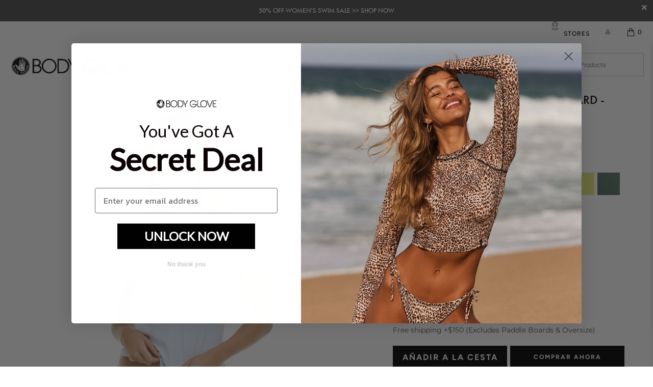

--- FILE ---
content_type: text/css
request_url: https://www.bodyglove.com/cdn/shop/t/207/assets/bgs-product-template.css?v=34078611805947132081761868078
body_size: -363
content:
.slider-nav-wrapper{display:none}.upsell-wrapper{display:flex;gap:25px;padding-bottom:20px}.upsell-left{width:30%}.upsell-right{width:70%}.upsell-title{font-size:15px;font-weight:600}.upsell-price{font-size:13px;font-weight:500}.upsell-color{padding:10px 0;font-weight:700}#shop_the_look{display:none}.upsell-products{padding-top:20px}.upsell_text{text-align:center;border:3px solid #000;color:#000;padding:10px}@media screen and (min-width: 1024px){.product-gallery__thumbnails{display:none}.product-info-wrapper{position:sticky;top:0;height:max-content}.product_gallery .slick-list{overflow:visible}.product_gallery{width:100%!important}.product_gallery img{height:768px}.slider-nav-wrapper{display:flex;align-items:center;justify-content:center;position:absolute;left:-35px;top:0;bottom:0;height:100vh;flex-direction:column}.slider-nav-wrapper.dot-wrapper-bottom{bottom:0;top:unset}.slider-nav-wrapper .slide-scroll-btn{border:1px solid #c3c5c7;width:11px;height:11px;margin-bottom:20px;border-radius:25px}.slider-nav-wrapper .slide-scroll-btn.scroll-active{background-color:#000}}
/*# sourceMappingURL=/s/files/1/0103/0448/7482/t/200/assets/bgs-product-template.css.map?v=1736776315 */


--- FILE ---
content_type: text/css
request_url: https://www.bodyglove.com/cdn/shop/t/207/assets/wholescale-widget.css?v=31990104035229331681761868078
body_size: 1732
content:
@font-face{font-family:sofia-pro;src:url(https://cdn.shopify.com/s/files/1/0514/8298/4611/files/Sofia_Pro_Regular_Az.otf?v=1607626671) format("OpenType")}.review-widget a{cursor:pointer}.question-container,.reviews-container{display:none;flex-grow:1}.reviews-container.active,.question-container.active{display:block}.review-widget-inner{padding:0 30px;max-width:1200px;margin:0 auto 30px}.review-question-inner{display:flex;justify-content:center;border-bottom:1px solid #eaeaea;margin-bottom:30px}.review-question-inner span{font-family:sofia-pro;font-style:normal;font-weight:400;font-size:16px;line-height:24px;color:#848484;padding:10px 0;cursor:pointer}.form-open-cta{cursor:pointer}.review-question-inner span:first-child{margin-right:30px}.review-question-inner span.active{color:#303030;font-weight:500;border-bottom:1px solid #303030}.review-widget-bottom-inner{display:flex;justify-content:space-between}.sortby-dropdown.active{display:flex}.rating-container{max-width:305px;min-width:305px;margin-right:30px}.rating-container-inner{background:#fff;border:1px solid #f2f2f2;box-shadow:0 4px 10px #0000001a;border-radius:2px;padding:10px 20px}.rating-container-top{display:flex;justify-content:space-between;align-items:center;padding-bottom:10px}.average-rating-and-star{display:flex;align-items:center}.average-rating{font-family:sofia-pro;font-style:normal;font-weight:600;font-size:32px;line-height:48px;color:#000;margin-right:10px}.star{display:flex}.total-review-and-label{display:flex;flex-direction:column}.review-count{font-family:sofia-pro;font-style:normal;font-weight:400;font-size:14px;line-height:21px;color:#2e2e2e}.total-review-and-label label{font-family:sofia-pro;font-style:normal;font-weight:500;font-size:10px;line-height:15px;color:#6b6b6b}.rating-container-bottom>div{display:flex;align-items:center}.rating-container-bottom>div>label{padding-right:10px;font-family:sofia-pro;font-style:normal;font-weight:400;font-size:12px;line-height:18px;text-align:center;color:#000}.rating-container-bottom>div>span{height:7px;width:100%;background:#ebebeb;display:flex;border-radius:4px;position:relative}.rating-container-bottom>div>span .progress-width{content:"";position:absolute;height:100%;border-radius:4px;transition:width 1s ease-in-out 0s}.wholescale-review-widget .star-count{margin:0;line-height:16px;font-size:12px;padding-left:10px}.reviews-actions{display:flex}.reviews-search{max-width:415px;flex-grow:1;padding-right:10px}.reviews-search-inner{display:flex;position:relative}.reviews-search-inner input{min-width:100%;height:36px;border:1px solid #d9d9d9;border-radius:2px;padding-left:20px;margin:0;min-height:auto}.reviews-search-inner svg{position:absolute;right:15px;top:50%;transform:translateY(-50%)}.reviews-sorby{flex-grow:1;max-width:201px}.selected-sortby{height:36px;display:flex;justify-content:space-between;align-items:center;border:1px solid #d9d9d9;border-radius:2px;padding:0 15px;cursor:pointer}.reviews-sortby-inner .selected-value{font-family:sofia-pro;font-style:normal;font-weight:500;font-size:10px;line-height:15px;color:#6b6b6b}.add-review{justify-content:flex-end;flex-grow:1;display:flex}.add-review-inner{width:160px;height:36px;background:#212121;border-radius:2px;display:flex;align-items:center;justify-content:center}.add-review-btn{padding-left:18px;font-family:sofia-pro;font-style:normal;font-weight:500;font-size:10px;line-height:15px;color:#f3f3f3}.reviews-sortby-inner{position:relative}.sortby-dropdown{padding:10px 15px 0;display:flex;flex-direction:column;display:none;position:absolute;background:#fff;border:1px solid #f2f2f2;box-shadow:0 4px 10px #0000001a;border-radius:2px;width:100%}.sortby-dropdown span{font-family:sofia-pro;font-style:normal;font-weight:500;font-size:12px;line-height:15px;color:#6b6b6b;cursor:pointer;margin-bottom:10px}.sortby-dropdown span.active{text-decoration:underline}.reviews-list-inner{padding-top:20px}.reviews-list-item{padding:15px 30px 30px 15px;background:#fff;border:1px solid #f2f2f2;box-shadow:0 4px 10px #0000001a;border-radius:2px;display:flex;margin-bottom:20px}.review-alphabet-title{padding-right:15px}.first-alphabet{width:30px;height:30px;background:#139880;display:flex;border-radius:50%;align-items:center;justify-content:center;color:#fff;font-family:sofia-pro;font-style:normal;font-weight:400;font-size:14px;line-height:21px}.review-content-top{display:flex;align-items:center;justify-content:space-between}.name-rating{display:flex;flex-direction:column}.name-rating .name{font-family:sofia-pro;font-style:normal;font-weight:500;font-size:12px;line-height:18px;color:#686868;text-transform:capitalize}.name-rating .rating{display:flex}.rating.rating-1 svg:nth-child(-n+1){fill:inherit}.rating.rating-2 svg:nth-child(-n+2){fill:inherit}.rating.rating-3 svg:nth-child(-n+3){fill:inherit}.rating.rating-4 svg:nth-child(-n+4){fill:inherit}.rating.rating-5 svg:nth-child(-n+5){fill:inherit}.review-date .date{font-family:sofia-pro;font-style:normal;font-weight:500;font-size:12px;line-height:18px;text-align:center;color:#9d9d9d}.review-content-bottom p{margin:0;padding-top:10px}.review-content-bottom p.review-title{font-family:sofia-pro;font-style:normal;font-weight:500;font-size:12px;line-height:18px;color:#686868}.review-content-bottom p.review-description{font-family:sofia-pro;font-style:normal;font-weight:400;font-size:12px;line-height:18px;color:#686868}.review-content{flex-grow:1}.review-answer{font-family:sofia-pro;font-style:normal;font-weight:400;font-size:12px;line-height:18px;color:#686868}.review-answer label{color:#000;font-size:15px}.question-actions{display:flex;justify-content:flex-end}.ask-question-inner{width:160px;height:36px;background:#212121;border-radius:2px;display:flex;align-items:center;justify-content:center}.ask-question-btn{font-family:sofia-pro;font-style:normal;font-weight:500;font-size:10px;line-height:15px;color:#f3f3f3;padding-left:15px}.question-list-inner{padding-top:20px}.question-list-item{padding:15px 30px 30px 15px;background:#fff;border:1px solid #f2f2f2;box-shadow:0 4px 10px #0000001a;border-radius:2px;display:flex;margin-bottom:20px}.question-title{margin:0;padding-right:15px}.question-content-top{display:flex;align-items:center;justify-content:space-between}.question-date .date{font-family:sofia-pro;font-style:normal;font-weight:500;font-size:12px;line-height:18px;text-align:center;color:#9d9d9d}.question-content p{font-family:sofia-pro;font-style:normal;font-weight:500;font-size:12px;line-height:18px;color:#383838}.question-content-bottom .answer{font-family:sofia-pro;font-style:normal;font-weight:500;font-size:12px;line-height:18px;color:#383838;padding-top:10px}.question-content-bottom p{margin:0}.question-content-bottom label{font-weight:900;font-size:14px}.question-content-bottom .answer label{color:#000}.question-content{flex-grow:1}.widget-form-drawer{position:fixed;top:50%;right:0;transform:translate(100%,-50%);width:100%;max-width:430px;z-index:9;background:#fff;border:1px solid #f2f2f2;box-shadow:0 4px 10px #0000001a;border-radius:2px;transition:transform .5s}.widget-form-drawer.active{transform:translateY(-50%)}.widget-form-inner{padding:25px;overflow-y:scroll}.form-title span{font-family:sofia-pro;font-style:normal;font-weight:600;font-size:20px;line-height:30px;color:#000}.wholescale-form-field input,.wholescale-form-field select{min-width:100%;padding-left:20px;border:1px solid #dcdcdc;border-radius:4px;height:43px;margin-bottom:15px;font-family:sofia-pro;font-style:normal;font-weight:400;font-size:12px;line-height:18px;color:#525252;display:block}.form-title{margin-bottom:20px}.wholescale-form-field textarea{min-width:100%;padding-left:20px;border:1px solid #dcdcdc;border-radius:4px;margin-bottom:25px;font-family:sofia-pro;font-style:normal;font-weight:400;font-size:12px;line-height:18px;color:#525252;padding-top:10px}.wholescale-form-field textarea::placeholder,.wholescale-form-field textarea::-webkit-input-placeholder{font-family:sofia-pro;font-style:normal;font-weight:400;font-size:12px;line-height:18px;color:#525252}.widget-form-action input{min-width:100%;height:49px;border:unset;background:#000;font-family:sofia-pro;font-style:normal;font-weight:400;font-size:12px;line-height:18px;color:#fff;text-align:center;cursor:pointer}.widget-drawer-close{position:absolute;top:-32px;right:0;text-transform:uppercase;padding:5px 20px;background-color:#000;color:#fff;font-size:12px;cursor:pointer}.drawer-open{overflow:hidden}.drawer-open:before{content:"";position:fixed;left:0;right:0;top:0;bottom:0;z-index:9;background-color:#00000080}.wholescale-file-upload{margin-bottom:20px}.uploaded-images>div{position:relative;max-width:25%;object-fit:cover;margin-right:10px;flex-grow:1}.uploaded-images img{width:100%}.wholescale-file-upload input{margin-bottom:10px}.images-limit-text{display:none;font-size:14px;color:#d50000;margin-bottom:10px}svg.remove-image{width:20px;height:20px;fill:#d50000;position:absolute;right:0;background-color:#fff;cursor:pointer;border:1px solid #f2f2f2;box-shadow:0 4px 10px #0000001a;border-radius:2px;z-index:9}.review-widget .pagination{display:flex;justify-content:center;align-items:center}.review-widget .pagination .prev{padding-right:10px}.review-widget .pagination .next{padding-left:10px}.review-widget .pagination .prev,.review-widget .pagination .next{display:flex;align-items:center;background-color:#fff;border:unset;max-width:35px;padding:5px}.review-widget .pagination .prev svg,.review-widget .pagination .next svg{width:30px;fill:#000}.review-widget .pagination>span{display:flex;align-items:center}.review-widget .pagination>span>a{min-width:30px;padding:0 2px;height:30px;display:flex;align-items:center;justify-content:center;background-color:#fff;margin:0 5px;border:1px solid #e3e3e3;box-shadow:0 4px 10px #0000001a;border-radius:2px;transition:transform .5s}.review-widget .pagination>span>a.current{background-color:#000;color:#fff;border-color:#000}.pagination .wholescale-disabled{cursor:not-allowed;opacity:.3;pointer-events:none}.widget-container.loading{position:relative}.widget-container.loading:before{content:"";background-color:#ffffffd6;position:absolute;top:0;width:100%;height:100%}.widget-container.loading:after{content:"";position:absolute;top:80%;left:50%;transform:translate(-50%,-50%);width:100px;height:100px;background:url(https://cdn.shopify.com/s/files/1/0534/4585/3344/files/1494.gif?v=1684503080);background-repeat:no-repeat;display:flex;align-items:center;justify-content:center}.images-list{display:flex;margin-top:20px;font-size:0px}.images-list img{max-width:150px}.images-list .images-item{border:1px solid #f2f2f2;box-shadow:0 4px 10px #0000001a;border-radius:2px;transition:transform .5s;margin-right:10px}.wholescale-toast{position:fixed;bottom:0;left:100px;transform:translateY(120%);border:1px solid #f2f2f2;box-shadow:0 4px 10px #0000001a;border-radius:2px;transition:transform .5s cubic-bezier(.31,.67,.58,1);z-index:9}.toast-text{padding:10px 20px;background-color:#139880;color:#fff;border-radius:2px;width:max-content}.wholescale-toast.active{opacity:1;transform:translateY(-100%);display:flex}.wholescale-toast svg{width:40px;background-color:#fff;box-shadow:0 4px 10px #13988099;border-radius:2px}.loading:before{content:"";position:absolute;width:100%;height:100%;background-color:#fafafacc;z-index:9}.loading:after{content:"Please Wait ....";position:absolute;top:50%;left:50%;transform:translate(-50%,-50%);color:#000;z-index:99}.name-rating .rating path,.average-rating-and-star path{stroke:inherit}.add-photo-section{display:flex;align-items:center;padding-bottom:20px}.add-photo{background-color:#cc0133;color:#fff;padding:10px;border-radius:5px;cursor:pointer;display:inline;margin:0;letter-spacing:0px}.add-photo-section span{font-size:12px;margin-left:10px}.uploaded-images{display:flex}.wholescale-star-widget .rating-container-top{justify-content:unset;padding:0;cursor:pointer}.wholescale-star-widget .average-rating-and-star{margin-right:10px}.wholescale-star-widget .rating{display:flex}.wholescale-star-widget .total-review-and-label{display:block}.average-rating-and-star svg{width:18px;height:18px}.wholescale-review-widget .active{border:unset!important}@media (max-width: 980px){.review-widget-inner{padding:0 10px}.review-widget-bottom-inner{flex-direction:column}.rating-container{margin:0;max-width:100%}.reviews-container{margin-top:20px}.reviews-actions{flex-wrap:wrap}.add-review{margin-top:20px;justify-content:left}.reviews-search{max-width:100%;width:70%}.reviews-sorby{width:30%;max-width:100%}.question-actions{margin-top:20px;justify-content:flex-start}.images-list{overflow-x:scroll;padding-bottom:10px}.images-list .images-item{max-width:70%;min-width:70%;flex-grow:1}.images-list img{width:100%;height:100%;max-width:100%;object-fit:cover}.wholescale-toast{left:10px}}
/*# sourceMappingURL=/s/files/1/0103/0448/7482/t/200/assets/wholescale-widget.css.map?v=1736776315 */


--- FILE ---
content_type: text/javascript
request_url: https://www.bodyglove.com/cdn/shop/t/207/assets/bgs-product-template.js?v=28752822225181043021761868078
body_size: -362
content:
document.addEventListener("DOMContentLoaded",function(){const btns=document.querySelectorAll(".slide-scroll-btn"),dot_wrapper=document.querySelector(".slider-nav-wrapper");btns.forEach(btn=>{btn.addEventListener("click",function(){var pos=btn.getAttribute("data-scrollTo")*759+165;window.scrollTo({top:pos,behavior:"smooth"})})}),window.addEventListener("scroll",event=>{let scroll=window.scrollY;btns.forEach(btn=>{var pos=btn.getAttribute("data-scrollTo")*759+165;btn.getAttribute("data-scrollTo")==0&&scroll<924||scroll>=pos&&scroll<pos+759?btn.classList.add("scroll-active"):btn.classList.remove("scroll-active")}),scroll>=btns.length*759-759?dot_wrapper.classList.add("dot-wrapper-bottom"):dot_wrapper.classList.remove("dot-wrapper-bottom")})});
//# sourceMappingURL=/s/files/1/0103/0448/7482/t/200/assets/bgs-product-template.js.map?v=1736776315


--- FILE ---
content_type: application/javascript
request_url: https://bodyglove.locally.com/stores/map.js?company_name=Body%20Glove&button_text=Find%20it%20Locally&button_id=HTML&company_id=106485&css=4&show_unauthed_dealers=2&upc=882015266356&show_location_switcher=1&show_location_prompt=1&lang=en-us&show_dealers=1&n_dealers=3&show_address=1&show_phone=1&category=SGS&link_opens_modal=1
body_size: 13552
content:
// Essential variables needed early in widget loading
var lcly_allowed_domains_0 = '["*.6edueckruaiuhxp0-10304487482.shopifypreview.com","*.bodyglove.com","*.zq3dg42bohy3btgp-10304487482.shopifypreview.com","www.bodyglove.com","www.locally.com","www.google.com","modal.locally.com","bodyglove.locally.com"]';
var lcly_company_id_0      = '106485';

function lcly_sanitize_input_0(input) {
    input = (input || '').toString();
    
    if (input.length > 2048) {
        input = input.substring(0, 2048);
    }
    
    var prev = '', i = 0;
    
    while (prev !== input && i < 10) {
        prev = input;
        input = input.replace(/[<>]/g, "")
                    .replace(/javascript\s*:/gi, "")
                    .replace(/vbscript\s*:/gi, "")
                    .replace(/data\s*:/gi, "")
                    .replace(/\bjavascript\b/gi, "")
                    .replace(/\bvbscript\b/gi, "")
                    .replace(/on[a-z]+\s*=/gi, "")
                    .replace(/[\u0000-\u001F\u007F-\u009F]/g, "")
                    .replace(/[:]{2,}/g, ":");
        i++;
    }
    
    return input;
} 

// Function to validate URL structure and check protocol
function lcly_isValidURL_0(url) {
    // Early return for common invalid cases to avoid expensive URL parsing
    if (!url || url === "null" || url === "undefined" || typeof url !== "string") {
        return null;
    }
    
    // Check for invalid protocols before attempting URL parsing
    var urlLower = url.toLowerCase();
    if (urlLower.startsWith("file://") || 
        urlLower.startsWith("ftp://") || 
        urlLower.startsWith("data:") || 
        urlLower.startsWith("blob:") || 
        urlLower.startsWith("chrome-extension://") ||
        urlLower.startsWith("javascript:")) {
        return null;
    }
    
    try {
        var parsedUrl = new URL(url);

        // Allow only http and https protocols
        if (!["http:", "https:"].includes(parsedUrl.protocol)) {
            return null;
        }

        // Return hostname without "www."
        return parsedUrl.hostname.replace(/^www\./, '');
    } catch (e) {
        return null;
    }
}

function lcly_logUnauthorizedDomain_0(company_id,origin) {
    var data = {
        company_id: company_id,
        url: origin,
        is_embedded: 1,
        service : 'unauthorized-domain'
    };

    var xhr = new XMLHttpRequest();
    xhr.open('POST', 'https://www.locally.com/stores/map/track_activity', true);
	xhr.setRequestHeader('Content-Type', 'application/x-www-form-urlencoded');

    xhr.onreadystatechange = function () {

        if (xhr.readyState === 4) {
            if (xhr.status === 200) {
                console.log("Unauthorized domain logged successfully.");
            } else {
                console.warn("Failed to log unauthorized domain.");
            }
        }
    };

    xhr.send(Object.keys(data).map(key => encodeURIComponent(key) + "=" + encodeURIComponent(data[key])).join("&"));
}

function lcly_isAllowedDomain_0(origin, id) {
    var allowedDomains = JSON.parse(window["lcly_allowed_domains_" + id] || "[]");
    if (typeof allowedDomains === "string") {
        allowedDomains = allowedDomains.replace(/[\[\]"]/g, '').split(','); // Remove brackets and quotes
    }

    var normalizedOrigin = lcly_isValidURL_0(origin);
    if (!normalizedOrigin) return null; // If URL is invalid, return null

    // normalizedOrigin already has www stripped by lcly_isValidURL, so we can use it directly
    var normalizedOriginLower = normalizedOrigin.toLowerCase();

    for (var i = 0; i < allowedDomains.length; i++) {
        var domain = allowedDomains[i].trim();
        // Normalize: remove protocol, remove www, convert to lowercase
        var normalizedDomain = domain.replace(/^https?:\/\//, '').replace(/^www\./, '').toLowerCase();

        // Check for wildcard pattern (e.g., *.subdomain.com)
        if (normalizedDomain.startsWith('*')) {
            var wildcardSuffix = normalizedDomain.substring(1); // Remove the * prefix
            var rootDomain = wildcardSuffix.replace(/^\./, ''); // Remove leading dot to get root domain
            if (normalizedOriginLower.endsWith(wildcardSuffix) || normalizedOriginLower === rootDomain) {
                return normalizedDomain; // Return the matched domain string
            }
        }
        // Check for exact match (case-insensitive)
        else if (normalizedDomain === normalizedOriginLower) {
            return normalizedDomain; // Return the matched domain string
        }
    }

    return null; // No match found
} 
var lcly_query_string_0            = 'company_name=Body+Glove&button_text=Find+it+Locally&button_id=HTML&company_id=106485&css=4&show_unauthed_dealers=2&upc=882015266356&show_location_switcher=1&show_location_prompt=1&lang=en-us&show_dealers=1&n_dealers=3&show_address=1&show_phone=1&category=SGS&link_opens_modal=1&product_id=1876441&zoom=9&dealers_company_id=106485';
var lcly_orig_query_string_0       = 'company_name=Body+Glove&button_text=Find+it+Locally&button_id=HTML&company_id=106485&css=4&show_unauthed_dealers=2&upc=882015266356&show_location_switcher=1&show_location_prompt=1&lang=en-us&show_dealers=1&n_dealers=3&show_address=1&show_phone=1&category=SGS&link_opens_modal=1&product_id=1876441&zoom=9&dealers_company_id=106485';
var lcly_orig_query_string_obj_0   = {"company_name":"Body Glove","button_text":"Find it Locally","button_id":"HTML","company_id":"106485","css":"4","show_unauthed_dealers":"2","upc":"882015266356","show_location_switcher":"1","show_location_prompt":"1","lang":"en-us","show_dealers":"1","n_dealers":"3","show_address":"1","show_phone":"1","category":"SGS","link_opens_modal":"1","product_id":"1876441","zoom":"9","dealers_company_id":"106485"};
var lcly_parent_0                  = document.getElementById('lcly-button-0');
var lcly_link_0                    = document.getElementById('lcly-link-0');
var lcly_button_0                  = document.createElement('a');
var lcly_location_switcher_input_0 = null;
var lcly_orig_endpoint_0 	 	   = 'https://www.locally.com/start_conversion?action=convert';
var lcly_orig_modal_title_0        = '';
var lcly_toggle_state_0			   = 'open';
var lcly_launch_pl_v3                      = true;
var lcly_pl_v3_recover_cart                = lcly_launch_pl_v3 && window.location.search.indexOf('__lcly_sc=1') > -1;
var lcly_query_has_product_0       = lcly_orig_query_string_0.indexOf('product_id=') > -1;    
window.__lcly_user_lang					   = `en-us`; 
window.__lcly_headless_pl_strict_upc   = 0 || (window.location.search.indexOf('__lcly_headless_pl_strict_upc=1') > -1 ? 1 : 0);
var lcly_prompt_browser_based_location     = true;
var lcly_is_reload_0               = false;   



if (lcly_launch_pl_v3 && (typeof lcly_pl_retry_count_0 === 'undefined')) {
	var lcly_pl_retry_count_0 = 0;

	// Initially hide the element
	lcly_parent_0.style.display = 'none';

	// Create a loading message element
	var loadingMessageElement_0 = document.createElement('div');
	loadingMessageElement_0.textContent = 'Loading...';
	lcly_parent_0.parentNode.insertBefore(loadingMessageElement_0, lcly_parent_0.nextSibling);

	// Look for the existence of window.lclyInlineModalGlobal, retry every second up to 60 seconds and then give up
	var lcly_pl_interval_0 = setInterval(function () {
		lcly_pl_retry_count_0++;

		if (window.lclyInlineModalGlobal || lcly_pl_retry_count_0 >= 60) {
			clearInterval(lcly_pl_interval_0);

			if (window.lclyInlineModalGlobal) {
				// Remove the loading message element
				lcly_parent_0.parentNode.removeChild(loadingMessageElement_0);
				
				// If available, show the element
				lcly_parent_0.style.display = 'block';

				// If there are queued requests once LCLY is loaded, use the last one and reset the queue.
				if (window.lcly_prem_click_queue_0 && window.lcly_prem_click_queue_0.length > 0 && lcly_reload_0 !== 'undefined') {
					lcly_reload_0(lcly_prem_click_queue_0.pop());
					window.lcly_prem_click_queue_0 = [];
				}
			} else {
				loadingMessageElement_0.textContent = 'Local results not available.';
			}
		}
	}, 1000);
} else if (lcly_parent_0.getAttribute("style") && lcly_parent_0.style.display === 'none') {
	lcly_parent_0.style.display = 'block';
}


var lcly_button_0_className = 'lcly-primary-trigger lcly-with-dealers lcly-w-3-dealers ';
lcly_button_0.className = lcly_button_0_className;
lcly_button_0.setAttribute('title', 'Buy it Locally');
lcly_button_0.setAttribute('data-switchlive', 'true');
lcly_button_0.setAttribute('data-switchlive-mode', 'auto');
lcly_button_0.setAttribute('data-switchlive-id-PL', '6');
lcly_button_0.setAttribute('id', 'lcly-button-buy');
lcly_button_0.setAttribute('tabindex', '0');
lcly_button_0.setAttribute('role', 'button');

lcly_link_0.className 			   = 'lcly-anchor lcly-toggleable-0';
var city_placeholder						= '';

lcly_parent_0.setAttribute('tabindex', '0');
lcly_parent_0.classList.add('lcly-pl-widget-parent');

lcly_parent_0.addEventListener("keydown", function(e) {
	const keyD = e.key !== undefined ? e.key : e.keyCode;
	if (keyD === "Enter" || keyD === 13) {
		e.preventDefault();
		if(document.getElementById('lcly-button-buy') && e.target.id === 'lcly-button-buy'){
			document.getElementById('lcly-button-buy').click();
		}
	}
}); 



function dedup_lcly_child_0 (class_selector) {
	if (lcly_is_reload_0 && typeof lcly_reload_0 !== 'undefined') {
		var lcly_children = lcly_parent_0.getElementsByClassName(class_selector);
		if (lcly_children.length > 0) {
			for (var i = 0; i < lcly_children.length; i++) {
				lcly_parent_0.removeChild(lcly_children[i]);
			}
		}
	}
}

dedup_lcly_child_0(lcly_button_0_className)

lcly_link_0.parentNode.insertBefore(lcly_button_0, lcly_link_0);

lcly_link_0.style.fontFamily		= 'Verdana';
lcly_link_0.style.fontSize			= '11px';
lcly_link_0.style.color				= '#707070';
lcly_link_0.style.textDecoration	= 'none';
lcly_link_0.style.fontWeight		= 'normal';
lcly_link_0.style.marginTop			= '5px';
lcly_link_0.style.display			= 'block';
lcly_link_0.style.lineHeight		= '12px';

	lcly_link_0.innerHTML 		= 'Find Women&#039;s Smoothies In Motion Rash Guard - Snow. Locally.';
	lcly_link_0.setAttribute('href', 'https://www.locally.com//product/1876441/body-glove-womens-smoothies-in-motion-rash-guard-snow');


	var lcly_css_0 = document.createElement('style');
	lcly_css_0.innerHTML = 'button.lcly-primary-trigger {font-weight: normal;transition: none;}a.lcly-primary-trigger, button.lcly-primary-trigger {float: left;width: 100%;clear: both;margin: 0 0 10px 0;}a.lcly-primary-trigger span, button.lcly-primary-trigger {line-height: 60px;display: block;background: #000;height: 60px;text-align: center;color: #fff;font-size: 23px;}a.lcly-primary-trigger span:hover, button.lcly-primary-trigger:hover {background-color: #eee;color: #000;}.lcly-anchor {display: block;clear: both;text-align: center;margin: 0 0 10px 0;}.lcly-dealers-wrap {float: left;clear: both;width: 100%;box-sizing: border-box;font-size: 12px;margin: 10px 0 0 0;}.lcly-dealer {float: left;width: 100%;box-sizing: border-box;background: #f9f9f9;margin: 0 0 7px 0;padding: 8px 10px 10px 32px;position: relative;text-align: left;}.lcly-dealer .lcly-icon-marker {position: absolute;top: 9px;left: 7px;font-size: 17px;fill: #AFAFAF;width: 15px;height: 15px;}.lcly-dealer-name {font-weight: bold;font-size: 12px;margin: 0 0 5px 0;line-height: 11px;width: 75%;}.lcly-dealer-distance {position: absolute;top: 9px;right: 11px;font-size: 10px;color: #777;}.lcly-dealer:hover {background: #eee;cursor: pointer;}.lcly-dealer-stock {font-size: 10px;line-height: 13px;}.lcly-tabs {background: #A1A1A1;margin: 10px 0 0 0;border-bottom: 5px solid #A1A1A1;height: 26px;}.lcly-tabs a {display: block;color: #fff;font-size: 10px;width: 50%;box-sizing: border-box;float: left;line-height: 26px;text-decoration: none;background-color: #000;padding: 0 0 0 10px;}.lcly-tabs a.active {background: #EEEEEE;color: #000;}.lcly-tabs a:hover {background: #fff;color: #000;}.lcly-tabs a.active:hover {background: #A1A1A1;color: #fff;}.lcly-tab {padding: 0 0 0 10px;}.lcly-related-product {box-sizing: border-box;width: 100%;float: left;clear: both;background: #eee;padding: 6px 8px 6px 8px;margin: 0;}.lcly-related-img {float: left;width: 79px;margin: 0 8px 0 0;}.lcly-related-img img {width: 100%;}.lcly-related-info {text-align: left;font-size: 11px;box-sizing: border-box;margin: 0;line-height: 17px;}.lcly-related-products-wrap {float: left;width: 100%;clear: both;box-sizing: border-box;padding-bottom: 0;background: #eee;margin: 0 0 10px 0;}.lcly-related-name {font-weight: bold;font-size: 12px;}.lcly-related-product:hover {background: #eee;cursor: pointer;}.lcly-related-in-stock-notice i {display: block;float: left;margin: 3px 4px 0 0;}.lcly-related-link a {color: #333;font-weight: bold;text-decoration: none;}.lcly-location-switcher-input {width: 100% !important;height: 32px !important;line-height: 32px !important;box-sizing: border-box !important;padding: 0 6px !important;border: 1px solid #ddd !important;border-width: 1px 0 1px 1px !important;font-size: 16px !important;color: #333 !important;display: block;}.lcly-location-switcher-wrap {width: 100%;box-sizing: border-box;clear: both;margin: 10px 0;height: 32px;overflow: hidden;white-space: nowrap;font-size: 16px;}.lcly-location-switcher-a {float: left;width: 60%;box-sizing: border-box;}.lcly-location-switcher-b {float: right;width: 40%;}.lcly-location-switcher-b input {width: 100%;height: 32px;line-height: 20px;background: #ddd;cursor: pointer;padding: 0;margin: 0;color: #777;font-size: 16px;border: none;}.lcly-location-switcher-b input:hover {background-color: #333;color: #fff;}.lcly-location-prompt {font-size: 11px; color: #666; text-decoration: none; font-weight: normal; margin-top: 10px; line-height: 12px;}.lcly-location-prompt a {color: #000;margin: 0 0 0 10px;text-decoration: underline;}.lcly-icon-check-mark-circle {width: 12px;height: 12px;margin: 3px 4px 0 0;display: block;float: left;}.lcly-icon-check-mark {font-size: 12px;width: 13px;height: 13px;display: block;float: left;margin: 0 4px 10px 0;fill: #71ae2b;}.lcly-no-buy-online-results {text-align: center;}.lcly-no-dealers, .lcly-no-stock, .lcly-no-buy-online-results {background: #eee;padding: 10px 20px;margin: 0 0 10px 0;}.lcly-no-dealers p, .lcly-no-stock {margin: 11px 0;line-height: 16px;font-size: 11px;display: block;}.lcly-no-stock {margin: 0;background: none;padding: 0px 5px 5px 5px;}.lcly-dealer-directions {float: right;font-size: 11px;}.lcly-product-name {font-size: 20px;}.lcly-dealer-w-stock .lcly-dealer-stock {color: #71ae2b;}svg.icon-locally-outline {height: 22px;width: 22px;fill: #ffffff;background: none;padding: 0;float: none;margin: 0;display: inline-block;}.lcly-buy-online-options-wrap {width: 100%;box-sizing: border-box;font-size: 12px;margin: 10px 0 0 0;}.lcly-buy-online-option {display: flex;width: 100%;box-sizing: border-box;background: #f9f9f9;position: relative;text-align: left;margin: 0 0 7px 0;align-items: center;min-height: 60px;}.lcly-buy-online-option:hover {background: #eee;cursor: pointer;color: #000;}.lcly-buy-online-option-name {font-weight: bold;font-size: 12px;margin: 0 0 5px 0;line-height: 11px;}.lcly-buy-online-option-stock {color: #71ae2b;font-size: 10px;line-height: 13px;}.lcly-buy-online-option-info {padding-left: 10px;}.lcly-buy-online-option-img {padding: 5px;}.lcly-buy-online-option-logo {height: 50px;width: auto;}.lcly-buy-online-option-button-wrap {flex-grow: 1;display: flex;justify-content: flex-end;padding: 5px;}.lcly-buy-online-option-button {font-size: 12px;}.lcly-autocomplete-suggestions {position: absolute !important;border: 1px solid #ccc !important;background: #ddd !important;overflow: hidden !important;z-index: 9999 !important;font-size: 11px !important;white-space: nowrap !important;width: 220px !important;}.lcly-pl-widget-parent {position: relative;}.lcly-pl-widget-parent .lcly-autocomplete-suggestions {width: 100% !important;}.lcly-autocomplete-suggestion a {width: inherit !important;text-decoration: none !important;color: inherit !important;font-size : 16px !important;}.lcly-autocomplete-suggestion {font-family: Verdana, sans-serif;color: #555 !important;text-align: left !important;overflow: hidden !important;padding: 2px 5px !important;background-color: #fff;border-width: 0 1px !important;margin: -1px 0 0 0 !important;display: block !important;width: 100% !important;height: auto !important;}.lcly-autocomplete-suggestion:hover {background: #F0F0F0 !important;}.lcly-autocomplete-suggestion a:focus {outline: none !important;background: #eee !important;}.lcly-suggestions-ul {padding: 0 !important;margin: 0 !important;}';
	lcly_parent_0.insertBefore(lcly_css_0, lcly_link_0);




	
	var lcly_location_switcher_0_className = 'lcly-location-switcher-outer';
	dedup_lcly_child_0(lcly_location_switcher_0_className)
	var lcly_location_switcher_0 = document.createElement('div');
	lcly_location_switcher_0.className = lcly_location_switcher_0_className;
	lcly_location_switcher_0.innerHTML 	= 

		'<script id="lcly-jsonp-script"></script>'
		+ '<form id="lcly-location-switcher-0" autocomplete="off" class="lcly-location-switcher-wrap" style="display: none;">'
			+ '<div class="lcly-location-switcher-a">'
				+ '<input id="lcly-location-switcher-input-0" class="lcly-location-switcher-input" type="text" onkeyup="lcly_autofill_0(event)" onfocus="this.select()" onclick="this.setAttribute(\'placeholder\', \'\');" placeholder="Your Town" aria-labelledby="lcly-location-prompt-link-0">'
					+ '<div id="lcly-suggestions-autocomplete"></div>'
			+ '</div>'
			+ '<div class="lcly-location-switcher-b">'
				+ '<input id="lcly-location-switcher-button-0" class="lcly-location-switcher-button" type="submit" value="Change">'
			+ '</div>'
		+ '</form><div id="lcly-location-prompt-0" class="lcly-location-prompt"><span class="lcly-location-prompt-label">Shop Locally in <span class=\"lcly-city-name\">Your Town</span></span> <a id="lcly-location-prompt-link-0" class="lcly-location-prompt-link"data-switchlive="true"data-switchlive-mode="auto"data-switchlive-id-PL="5"href="javascript:;">Change</a></div>';

	lcly_parent_0.insertBefore(lcly_location_switcher_0, lcly_link_0);

	function lcly_jsonp_script_0(str) {
	if(typeof(str) === 'string' && str.trim() === '') {
		return;
	}
	var scriptNew = document.createElement("script");
	var scriptOld = document.getElementById("lcly-jsonp-script");
		scriptNew.id = scriptOld.id;
	scriptNew.type = "text/javascript";
	scriptNew.src = "https://www.locally.com/geo/suggest?query=" + str + "&callback=lcly_get_script_callback_0";
	document.getElementById("lcly-jsonp-script").parentNode.insertBefore(scriptNew, scriptOld);
	document.getElementById("lcly-jsonp-script").parentNode.removeChild(scriptOld);
}

function lcly_get_script_callback_0(response) {
 	var list = document.createElement("ul");
 	list.id = "lcly-suggestions-ul-0";
 	list.className = 'lcly-suggestions-ul';
 	if (response.suggestions != undefined) {
    	response.suggestions.forEach(function(val, i) {
    		var item = document.createElement("li");
    		var anchor = document.createElement("a");
    		anchor.setAttribute("href", "javascript:;");
    		anchor.className = "lcly-autocomplete-anchor";
			anchor.tabIndex = '0';
    		anchor.id = "lcly-autocomplete-a" + i;
    		item.appendChild(anchor);
    		anchor.appendChild(document.createTextNode(val.value));
    		list.appendChild(item);
    		item.className = "lcly-autocomplete-suggestion";
    		item.id = "lcly-suggest" + i;
    	})
 	}
 	//set width to input, if input small set suggestions width fixed
	var lcly_location_switcher_input = document.getElementById("lcly-location-switcher-input-0");
	if (lcly_location_switcher_input) {
		var lcly_input_style = window.getComputedStyle(lcly_location_switcher_input);
		var lcly_width_fix = lcly_input_style.getPropertyValue("width");
		var lcly_raw_width = parseInt(lcly_width_fix.substr(0, lcly_width_fix.indexOf("px")), 10);
		if (lcly_raw_width < 125) {
			document.getElementById("lcly-suggestions-autocomplete").style.width = 225 + "px";
		}
		else {
			document.getElementById("lcly-suggestions-autocomplete").style.width = lcly_width_fix;
		}
		document.getElementById("lcly-suggestions-autocomplete").innerHTML = "";
		document.getElementById("lcly-suggestions-autocomplete").appendChild(list);
		document.getElementById("lcly-suggestions-autocomplete").className = "lcly-autocomplete-suggestions";
	}

     //or querySelectorAll
     var listElems = document.getElementsByClassName("lcly-autocomplete-suggestion");

     //register keydown and mousedown handler for each list item
     for (i = 0; i < listElems.length;i++) {

     	listElems[i].addEventListener('click', function(e) {
			//stopping event(click) propagation.
			e.stopPropagation();
     		document.getElementById("lcly-location-switcher-input-0").value = document.getElementById(this.firstChild.id).innerHTML;

     		//sets actual value, above sets nominal value
     		document.getElementById("lcly-location-switcher-input-0").setAttribute("value", document.getElementById(this.firstChild.id).innerHTML);

     		document.getElementById("lcly-suggestions-ul-0").style.display = "none";
     		document.getElementById("lcly-location-switcher-input-0").focus();

     		document.getElementById("lcly-location-switcher-button-0").click();
     	});
			
			listElems[i].addEventListener("keydown",function(e) {
				e.preventDefault();
				var codeA = e.keyCode ? e.keyCode : e.charCode;
			
			if (codeA === 38 || codeA === 9) {
				var strA = this.firstChild.id;
				var numA = strA.charAt(strA.length - 1);
				if (parseInt(numA, 10) === 0) {
					document.getElementById("lcly-location-switcher-input-0").focus();
					document.getElementById("lcly-location-switcher-input-0").select();
				}
				else {
					var strNew = strA.slice(0, -1);
					var realNumA = parseInt(numA, 10);
					realNumA -= 1;
					strNew += realNumA;
					document.getElementById(strNew).focus();
					document.getElementById("lcly-location-switcher-input-0").value = document.getElementById(strNew).innerHTML;
				}
			}
			
			if (codeA === 40 || codeA === 9) {
				var strA = this.firstChild.id;
				var numA = strA.charAt(strA.length - 1);
				if (parseInt(numA, 10) === listElems.length - 1) {
					document.getElementById("lcly-location-switcher-input-0").focus();
					document.getElementById("lcly-location-switcher-input-0").select();
				}
				else {
					var strNew = strA.slice(0, -1);
					var realNumA = parseInt(numA, 10);
					realNumA += 1;
					strNew += realNumA;
					document.getElementById(strNew).focus();
					document.getElementById("lcly-location-switcher-input-0").value = document.getElementById(strNew).innerHTML;
					}
				
     		}
     		if (codeA === 13) {
     			document.getElementById("lcly-location-switcher-input-0").value = document.getElementById(this.firstChild.id).innerHTML;
     			//sets actual value, above sets nominal value
     			document.getElementById("lcly-location-switcher-input-0").setAttribute("value", document.getElementById(this.firstChild.id).innerHTML);
     			document.getElementById("lcly-suggestions-ul-0").style.display = "none";
     			document.getElementById("lcly-location-switcher-button-0").click();
     		}
		});
	}
}
 
function lcly_autofill_0(e) {
	var inputter = document.getElementById("lcly-location-switcher-input-0");
	var inputText = inputter.value.toString(); 
	lcly_jsonp_script_0(inputText);
};
	function lcly_hide_suggest_0(e) {
		var newTarget = e.relatedTarget;
		if (newTarget !== undefined && newTarget !== null) {
			if(newTarget.className === 'lcly-autocomplete-anchor'
				|| newTarget.className === 'lcly-location-switcher-input'
				) {
				return;
			}
		}
		var list = document.getElementById('lcly-suggestions-autocomplete');
		list.innerHTML = '';
	}

	function lcly_use_my_location_0() {
		navigator.geolocation.getCurrentPosition(function (position) {
			lcly_reload_0({ 'location_change_to_string' : 'coords:' + position.coords.latitude + ',' + position.coords.longitude});
		}, function (error) {
			console.log(error);
			alert('Sorry your browser could not provide a location. You may need to enable location services for this browser. Or try typing the name of your location here instead.');
			document.getElementById('lcly-location-switcher-input-0').value = '';
			document.getElementById('lcly-location-switcher-input-0').focus();
		}, {
			enableHighAccuracy: true
		});
	}

	document.getElementById('lcly-location-switcher-input-0').onfocus = function() {
		var cur_val = document.getElementById('lcly-location-switcher-input-0').value;
		if(cur_val === '') {
			lcly_get_script_callback_0({suggestions: [{value: '⌖ Use My Location'}]});
		} else {
			var suggestions = document.getElementById('lcly-suggestions-autocomplete');
			if(suggestions && (suggestions.innerHMTL === '' || suggestions.innerHMTL === undefined)) {
				lcly_jsonp_script_0(cur_val);
			}
		}
	}

	document.getElementById('lcly-location-switcher-input-0').onblur = lcly_hide_suggest_0;

	
	document.getElementById('lcly-location-switcher-input-0').addEventListener("keydown", function(e) {
		var code = e.keyCode ? e.keyCode : e.charCode;
		if (code === 40 || code === 13) {
			e.preventDefault();
			var target = document.getElementById("lcly-autocomplete-a" + 0);
			if(target) {
				target.focus();
			}
		}
	});

	document.getElementById('lcly-location-switcher-0').onsubmit = function(){
		lcly_city_placeholder = document.getElementById('lcly-location-switcher-input-0').value;
		if (lcly_city_placeholder[0] === '⌖') {
			lcly_use_my_location_0();
			return false;
		}

		document.getElementById('lcly-location-switcher-input-0').placeholder = lcly_city_placeholder;

		lcly_reload_0({ 'location_change_to_string' : document.getElementById('lcly-location-switcher-input-0').value });
		return false;
	};

			document.getElementById('lcly-location-prompt-link-0').onclick = function(){
			document.getElementById('lcly-location-prompt-0').style.display = 'none';
			document.getElementById('lcly-location-switcher-0').style.display = 'block';
			document.getElementById('lcly-location-switcher-input-0').focus();
		}
	


	var lcly_dealers_wrap_0_className = 'lcly-dealers-wrap-outer lcly-toggleable-0';
	dedup_lcly_child_0(lcly_dealers_wrap_0_className);
	var lcly_dealers_wrap_0 = document.createElement('div');
	lcly_dealers_wrap_0.className = lcly_dealers_wrap_0_className;
	lcly_dealers_wrap_0.innerHTML = '<div id="lcly-dealers-0" class="lcly-dealers-wrap lcly-tab-content-0"><svg xmlns="http://www.w3.org/2000/svg" style="display: none;"><symbol id="lcly-icon-marker" viewBox="0 0 512 512"><path d="m257 0c-105 1-179 80-179 189 0 146 162 307 169 314l10 9 10-10c7-7 170-168 170-314 0-108-73-187-180-188z m0 270c-51 0-94-42-94-94 0-52 43-95 94-95 52 0 95 43 95 95 0 52-43 94-95 94z"/></symbol></svg><svg xmlns="http://www.w3.org/2000/svg" style="display: none;"><symbol id="lcly-icon-check-mark" viewBox="0 0 512 512"><path d="m372 269l0 165c0 16-14 30-31 30l-281 0c-16 0-30-14-30-30l0-297c0-16 14-30 30-30l254 0c11-10 23-19 35-29-3-1-5-1-8-1l-281 0c-33 0-60 27-60 60l0 297c0 33 27 60 60 60l281 0c34 0 61-27 61-60l0-206c-11 13-21 27-30 41m128-251c-142 87-244 196-290 251l-113-88-50 40 195 198c34-86 140-254 270-373l-12-28"/></symbol></svg><div id="__dealer_key_0" role="button" tabindex="0" class="lcly-dealer lcly-dealer-n-0 lcly-dealer-0 lcly-dealer-wo-stock w-3-dealers lcly-cat-sgs" data-conversion-url="/start_conversion?&product_id=1876441&upc=882015266356&store_id=400456&category=SGS&dealers_company_id=106485&lang=en-us" data-endpoint="https://www.locally.com/start_conversion?" data-query-string="&product_id=1876441&upc=882015266356&store_id=400456&category=SGS&dealers_company_id=106485&lang=en-us"data-switchlive="true"data-switchlive-impression="true"data-switchlive-mode="auto"data-switchlive-id-LLP="78"data-switchlive-impression-id-pl="88"data-switchlive-id-PL="4"data-switchlive-id-SL="77"data-switchlive-store-id="400456"data-switchlive-vendor-id=""data-switchlive-store-name="Pac-Sun & Eddie Bauer Fulfillment Services"data-switchlive-store-address="6759 Alum Creek Dr, Groveport, OH, 43125"><svg class="lcly-icon-marker"><use xlink:href="#lcly-icon-marker"></use></svg> <div class="lcly-dealer-name">Pac-Sun & Eddie Bauer Fulfillment Services</div><div class="lcly-dealer-distance">10.0 <span>mi</span></div><address class="lcly-dealer-address">6759 Alum Creek Dr<br>   Groveport, OH 43125   </address><div class="lcly-dealer-phone"><a target="_blank" class="lcly-phone-link-0" href="tel:+18004268020">(800) 426-8020</a></div><div class="lcly-dealer-stock "><span class="lcly-location-features"><span class="lcly-location-feature-primary">Authorized Body Glove Dealer</span><br><span class="lcly-location-feature-secondary"></span></span></div></div><div id="__dealer_key_1" role="button" tabindex="0" class="lcly-dealer lcly-dealer-n-1 lcly-dealer-0 lcly-dealer-wo-stock w-3-dealers lcly-cat-sgs" data-conversion-url="/start_conversion?&product_id=1876441&upc=882015266356&store_id=400420&category=SGS&dealers_company_id=106485&lang=en-us" data-endpoint="https://www.locally.com/start_conversion?" data-query-string="&product_id=1876441&upc=882015266356&store_id=400420&category=SGS&dealers_company_id=106485&lang=en-us"data-switchlive="true"data-switchlive-impression="true"data-switchlive-mode="auto"data-switchlive-id-LLP="78"data-switchlive-impression-id-pl="88"data-switchlive-id-PL="4"data-switchlive-id-SL="77"data-switchlive-store-id="400420"data-switchlive-vendor-id=""data-switchlive-store-name="MERCURY MILE"data-switchlive-store-address="125 E Home St, Westerville, OH, 43081"><svg class="lcly-icon-marker"><use xlink:href="#lcly-icon-marker"></use></svg> <div class="lcly-dealer-name">MERCURY MILE</div><div class="lcly-dealer-distance">12.1 <span>mi</span></div><address class="lcly-dealer-address">125 E Home St<br>   Westerville, OH 43081   </address><div class="lcly-dealer-phone"><a target="_blank" class="lcly-phone-link-0" href="tel:+16143597453">(614) 359-7453</a></div><div class="lcly-dealer-stock "><span class="lcly-location-features"><span class="lcly-location-feature-primary">Authorized Body Glove Dealer</span><br><span class="lcly-location-feature-secondary"></span></span></div></div><div id="__dealer_key_2" role="button" tabindex="0" class="lcly-dealer lcly-dealer-n-2 lcly-dealer-0 lcly-dealer-wo-stock w-3-dealers lcly-cat-sgs" data-conversion-url="/start_conversion?&product_id=1876441&upc=882015266356&store_id=37925&category=SGS&dealers_company_id=106485&lang=en-us" data-endpoint="https://www.locally.com/start_conversion?" data-query-string="&product_id=1876441&upc=882015266356&store_id=37925&category=SGS&dealers_company_id=106485&lang=en-us"data-switchlive="true"data-switchlive-impression="true"data-switchlive-mode="auto"data-switchlive-id-LLP="78"data-switchlive-impression-id-pl="88"data-switchlive-id-PL="4"data-switchlive-id-SL="77"data-switchlive-store-id="37925"data-switchlive-vendor-id=""data-switchlive-store-name="Von Maur"data-switchlive-store-address="1530 Polaris Pkwy, Columbus, OH, 43240"><svg class="lcly-icon-marker"><use xlink:href="#lcly-icon-marker"></use></svg> <div class="lcly-dealer-name">Von Maur</div><div class="lcly-dealer-distance">12.4 <span>mi</span></div><address class="lcly-dealer-address">1530 Polaris Pkwy<br>   Columbus, OH 43240   </address><div class="lcly-dealer-phone"><a target="_blank" class="lcly-phone-link-0" href="tel:+16147817855">(614) 781-7855</a></div><div class="lcly-dealer-stock "><span class="lcly-location-features"><span class="lcly-location-feature-primary">Authorized Body Glove Dealer</span><br><span class="lcly-location-feature-secondary"></span></span></div></div></div>';
	lcly_parent_0.insertBefore(lcly_dealers_wrap_0, lcly_link_0);
	
	var lcly_dealers_0 = document.getElementsByClassName('lcly-dealer-0');

					
		for (var i = 0 ; i < lcly_dealers_0.length ; i++){
			lcly_dealers_0[i].onkeydown = function(e) {
				if (e.keyCode == 13 && e.target.id === this.id) { 
					this.click();
					e.stopPropagation();
				}
			}

			lcly_dealers_0[i].onclick  = function(){ 
				
				var conversion_url = this.getAttribute('data-conversion-url');

				if (conversion_url != ''){

					lcly_query_string_0 = '';
					lcly_endpoint_0     = lcly_sanitize_input_0('https://www.locally.com' + conversion_url);
					lcly_modal_title_0  = lcly_orig_modal_title_0;

				} else {

					lcly_query_string_0 = lcly_sanitize_input_0(lcly_orig_query_string_0);
					lcly_endpoint_0     = lcly_sanitize_input_0(lcly_orig_endpoint_0);
					lcly_modal_title_0  = lcly_orig_modal_title_0;
				}
				lcly_fixed_width_0 = false;
				lcly_fixed_height_0 = false;
				
									if (conversion_url && conversion_url.indexOf('product_id=') > -1 && lcly_launch_pl_v3) {
						window.lclyInlineModalGlobal('tile', this.getAttribute('data-query-string'), lcly_orig_query_string_obj_0, 0 );
					} else {
						lcly_modal_launch_0();
					}
							};
		}
	




					
					lcly_button_0.innerHTML = '<span>Find it Locally</span>'; 
				lcly_button_0.style.cursor = 'pointer';
				
	

	
	lcly_button_0.onclick = function(){ 
	
		lcly_query_string_0 = lcly_sanitize_input_0(lcly_orig_query_string_0);
		lcly_endpoint_0     = lcly_sanitize_input_0(lcly_orig_endpoint_0);
		lcly_modal_title_0  = lcly_orig_modal_title_0;	
		if (lcly_query_has_product_0 && lcly_launch_pl_v3) {
			window.lclyInlineModalGlobal('button', lcly_query_string_0, lcly_orig_query_string_obj_0, 0)
		} else {
			lcly_modal_launch_0();
		}
	};






	lcly_link_0.innerHTML = 'show all local options';
	lcly_link_0.setAttribute('data-switchlive' , 'true');
	lcly_link_0.setAttribute('data-switchlive-mode' , 'auto');
	lcly_link_0.setAttribute('data-switchlive-id-pl', '6');
	lcly_link_0.onclick = function(event){
		lcly_query_string_0 = lcly_orig_query_string_0;
		lcly_endpoint_0     = lcly_orig_endpoint_0;
		lcly_modal_title_0  = lcly_orig_modal_title_0;	
		if (lcly_query_has_product_0 && lcly_launch_pl_v3) {
			window.lclyInlineModalGlobal('link', lcly_query_string_0, lcly_orig_query_string_obj_0, 0)
		}
		else {
			lcly_modal_launch_0();
		}
		event.preventDefault();
		return false;
	}







var lcly_reload_0 = function(params){

	var cachebuster                 = Math.round(new Date().getTime() / 1000);
	params.v 						= cachebuster;
	params.is_reload 				= 1;
	var old_script                  = document.getElementById('lcly-script-0');
	var new_script                  = document.createElement('script');
	var new_params                  = typeof params.refresh != 'undefined' ? params : lcly_merge_0(lcly_orig_query_string_obj_0, params);

	delete new_params.product_id;
	
	var new_query_string            = lcly_serialize_0(new_params);

	if(old_script !== null && old_script != undefined) {
		if (old_script.parentNode.id.indexOf('lcly-button') > -1){ // script tag is within the container :0 - it's malformed.

			old_script.parentNode.parentNode.insertBefore(new_script, old_script.parentNode);
			old_script.parentNode.removeChild(old_script);
			
		} else { // do the standard reload

			old_script.parentNode.insertBefore(new_script, old_script);
			old_script.parentNode.removeChild(old_script);
		}
	} else {
		// couldn't found our script? insert into head
		console.log('Locally Error: could not locate script tag to update locally script');
		const head_list = document.getElementsByTagName('head');
		if(head_list.length === 1) {
			head_list[0].appendChild(new_script);
			
		} else {
			console.log('Locally Error: could not locate head tag');
		}
	}

	lcly_parent_0.innerHTML = '<a id="lcly-link-0"></a>';
	new_script.setAttribute('src', 'https://bodyglove.locally.com/stores/map.js?' + new_query_string);
	new_script.setAttribute('id', 'lcly-script-0');
}

var lcly_serialize_0 = function(obj) {

  var str = [];
  for(var p in obj)
    if (obj.hasOwnProperty(p)) {
      str.push(encodeURIComponent(p) + "=" + encodeURIComponent(obj[p]));
    }
  return str.join("&");
}

var lcly_merge_0 = function(obj, src) {

    for (var key in src) {
        if (src.hasOwnProperty(key)) obj[key] = src[key];
    }
    return obj;
}
var lcly_overlay_0       = null;
var lcly_fixed_width_0   = false;
var lcly_fixed_height_0  = false;
var lcly_event_method_0  = window.addEventListener ? "addEventListener" : "attachEvent";
var lcly_eventer_0       = window[lcly_event_method_0];
var lcly_message_event_0 = lcly_event_method_0 == "attachEvent" ? "onmessage" : "message";
var lcly_endpoint_0 	 = 'https://bodyglove.locally.com/stores/map/embedded?action=convert';
var lcly_modal_title_0   = '';
var lcly_native_viewport 		 = false;
var lcly_min_supported_height	 = 600;
var lcly_body_0 = document.getElementsByTagName('body')[0];

var lcly_allowed_origins_0 = [];
if (typeof window.lcly_orig_scroll_padding_top === 'undefined') {
	window.lcly_orig_scroll_padding_top = '0px';
}

// Polyfill to support CustomEvent in IE11
(function () {
  if ( typeof window.CustomEvent === "function" ) return false; //If not IE

  function CustomEvent ( event, params ) {
    params = params || { bubbles: false, cancelable: false, detail: undefined };
    var evt = document.createEvent( 'CustomEvent' );
    evt.initCustomEvent( event, params.bubbles, params.cancelable, params.detail );
    return evt;
   }

  CustomEvent.prototype = window.Event.prototype;

  window.CustomEvent = CustomEvent;
})();

lcly_eventer_0(lcly_message_event_0, function(e) {

   

        let allowedOrigins = lcly_allowed_origins_0 || [];

        if (!allowedOrigins.includes(e.origin)) {
            if (!e.origin.match(/^https?:\/\/[^\/]*\.?locally\.(com|test|dev)$/)) {
                    return;
                }
            if (!lcly_isAllowedDomain_0(window.location.origin, 0)) {
                var validatedOrigin = lcly_isValidURL_0(window.location.origin);
                if (validatedOrigin) {
                    lcly_logUnauthorizedDomain_0(lcly_company_id_0, window.location.origin);
                }
                return;
            }
            lcly_allowed_origins_0.push(e.origin);
        }
        
    

    if (typeof e.data.affiliate_redirect != 'undefined') {
        window.open('https://bodyglove.locally.com' + lcly_sanitize_input_0(e.data.affiliate_redirect), '_blank', 'noopener noreferrer');
	}

	if (typeof e.data.start_conversion_query != 'undefined'){
		lcly_query_string_0 = lcly_sanitize_input_0(e.data.start_conversion_query);
		if (e.data.start_conversion_title != '') lcly_modal_title_0 = lcly_sanitize_input_0(e.data.start_conversion_title);
		if (e.data.start_conversion_endpoint != '') lcly_endpoint_0 = lcly_sanitize_input_0(e.data.start_conversion_endpoint);
		if (e.data.start_conversion_query != '') lcly_query_string_0 = lcly_sanitize_input_0(e.data.start_conversion_query);
		lcly_modal_launch_0();

	} else if (typeof e.data.requestor != 'undefined' && e.data.requestor == 'widget' && typeof lcly_element_0 != 'undefined' && typeof lcly_body_0 != 'undefined' ) {
		
		lcly_element_0.style.height = (e.data.height + 100) + 'px';

		if(e.data.is_fullscreen != undefined && e.data.is_fullscreen){
			lcly_element_0.style.position = 'fixed';
			lcly_element_0.style.top = '0';
			lcly_element_0.style.bottom = '0';
			lcly_element_0.style.left = '0';
			lcly_element_0.style.right = '0';
			lcly_element_0.style.zIndex = '99999999999999';
			lcly_element_0.style.backgroundColor = '#fff';
			lcly_body_0.style.overflow = 'hidden';

			var iframes = document.getElementsByTagName('iframe');
			var iframesArray = Array.prototype.slice.call(iframes);

			if (iframes != null && typeof iframes != 'undefined' && iframes.length > 0){
				iframesArray.forEach(function(thisFrame){
					if (thisFrame == lcly_element_0){
						return;
					}
					var lcly_orig_opacity = thisFrame.style.opacity;										
					thisFrame.style.opacity = '0';
					thisFrame.setAttribute('lcly_orig_opacity', lcly_orig_opacity);						
				});
			}

		} else{
			lcly_element_0.style.position = '';
			lcly_element_0.style.top = '';
			lcly_element_0.style.bottom = '';
			lcly_element_0.style.left = '';
			lcly_element_0.style.right = '';
			lcly_element_0.style.zIndex = '';
			lcly_element_0.style.backgroundColor = '';
			lcly_body_0.style.overflow = '';

			var iframes = document.getElementsByTagName('iframe');
			var iframesArray = Array.prototype.slice.call(iframes);

			if ( iframes != null && !typeof iframes != 'undefined' && iframes.length > 0 ){				
				iframesArray.forEach(function(thisFrame){
					if (thisFrame == lcly_element_0){
						return;
					}
					var lcly_orig_opacity = thisFrame.getAttribute('lcly_orig_opacity');
					if (typeof lcly_orig_opacity != 'undefined'){
						thisFrame.style.opacity = lcly_orig_opacity;
					}	
				});
			}	
		}

		lcly_element_0.style.height = e.data.height;//debugger;
		if (!e.data.change_url) return false;
        const sanitizedDocumentPath = lcly_sanitize_input_0(e.data.document_path);
		if (sanitizedDocumentPath.indexOf('http://') > -1 || sanitizedDocumentPath.indexOf('https://') > -1){

			window.open(sanitizedDocumentPath);

		} else {

			lcly_element_0.src = 'https://bodyglove.locally.com' + sanitizedDocumentPath;
			window.location = '#' + sanitizedDocumentPath;
			window.scroll(0,lcly_find_y_pos(lcly_element_0) - 100);
		}

	} else if (typeof e.data.broadcast != 'undefined') {

		var lcly_event_name = 'LOCALLY_' + e.data.broadcast.name;
		var lcly_broadcast_data = e.data.broadcast.data;
		var lcly_event = new CustomEvent(lcly_event_name, { detail: lcly_broadcast_data } );
		window.dispatchEvent(lcly_event);

	} else if (typeof e.data.geolocate != 'undefined') {

		lcly_geo_locate_0();
	} else if (typeof e.data.scroll_top != 'undefined') {
		setTimeout(function() {
			var scroll_padding_top = document.documentElement.style.scrollPaddingTop;
			if (scroll_padding_top && window.lcly_orig_scroll_padding_top === '0px') {
				window.lcly_orig_scroll_padding_top = scroll_padding_top;
				document.documentElement.style.scrollPaddingTop = '0px';
			}
			
			var modal_frame = document.getElementById("lcly-iframe-outer-0");
			if (modal_frame) {
				setTimeout(function() {
					modal_frame.scrollIntoView();
				}, 0);
			}
		}, 300);
	} else { // it's a state change 

		if (typeof e.data.width != 'undefined') lcly_fixed_width_0 = e.data.width.toString().replace('px', '');
		if (typeof e.data.height != 'undefined' && e.data.height > 100) lcly_fixed_height_0 = e.data.height.toString().replace('px', '');
		lcly_audit_size_0();
	}

}, false);

function lcly_modal_launch_0(){	
	
	
	var lcly_scrollTop = (window.pageYOffset !== undefined) ? window.pageYOffset : (document.documentElement || document.body.parentNode || document.body).scrollTop;

	lcly_overlay_0     = document.createElement('div');
	lcly_overlay_0.id  = 'lcly-overlay-0';

	var lcly_body_0 = document.getElementsByTagName('body')[0],
		lcly_w = window;
	lcly_body_0.appendChild(lcly_overlay_0);

	if (lcly_w.innerHeight > lcly_min_supported_height){
		lcly_body_0.style.overflow = "hidden";
	}
	lcly_add_class_0(lcly_body_0, 'lcly-active');

	lcly_set_viewport_0(false);
	
    var params = new URLSearchParams(lcly_query_string_0);
    var sanitizedParams = new URLSearchParams();
    params.forEach((value, key) => {
        sanitizedParams.append(key, encodeURIComponent(decodeURIComponent(value))); // Prevent double encoding
    });

    var iframe_query_string = sanitizedParams.toString() + '&host_domain=' + encodeURIComponent(document.domain);
	var lcly_html_0 = 

		'<div id="lcly-iframe-outer-0" style="position: absolute; left: 0; z-index: 99999; width: 100%; height: 100%; top: ' + lcly_scrollTop + 'px !important;" onclick="lcly_remove_0()" tabindex="0">'
			+ '<a id="lcly-iframe-closer-0" tabindex="0" '
			+   'title="Close Retailers" '
			+   'aria-label="Close Retailers" '
			+   'href="javascript:;" style="position: absolute; top: 10px; width: 50px; height: 50px; text-indent: -9999px; background: url(https://bodyglove.locally.com/img/modal-x.png) no-repeat 50% 50%; background-size: 50%; z-index: 99;right: 15px;"></a>'
			+ '<div id="lcly-iframe-0" onclick="lcly_prevent_bubbling_0()" style="width: 70%; height: 80%; margin: 100px auto;">'
			   + '<iframe id="lcly-iframe-inner-0" title="Retailers / Where to Buy" '
			    + 'scrolling="no" frameborder="0" '
				+ 'src="' + lcly_endpoint_0 + '&' + iframe_query_string + '#/?' + iframe_query_string + '" '
				+ 'style="width: 100%; height: 600px; margin: 0 auto;">'
			   + '</iframe>'
			+ '</div>'
		+ '</div>'
		+ '<div class="lcly-screen" style="top: 0; left: 0; width: 100%; height: 100%; z-index: 9999; overflow: hidden; position: fixed; background: #312e2e; opacity: 0.9; filter: alpha(opacity=90);"></div>';

	lcly_overlay_0.innerHTML = lcly_html_0;
	lcly_audit_size_0();

	// initiate accessibility
	var lcly_iframe_outer_0 = document.getElementById('lcly-iframe-outer-0');
	lcly_iframe_outer_0.focus();
}

function lcly_remove_0(){
	lcly_set_viewport_0(true);
	lcly_overlay_0.parentNode.removeChild(lcly_overlay_0);
	var lcly_body_0 = document.getElementsByTagName('body')[0];
	lcly_body_0.style.overflow = "";
	lcly_remove_class_0(lcly_body_0, 'lcly-active');

	if (window.lcly_orig_scroll_padding_top !== '0px') {
		document.documentElement.style.scrollPaddingTop = window.lcly_orig_scroll_padding_top;
		window.lcly_orig_scroll_padding_top = '0px';
	}
}

function lcly_prevent_bubbling_0(e){
	e.stopPropagation();
}

function lcly_set_viewport_0(remove){
	
	var lcly_viewport = document.querySelector("meta[name=viewport]");

	if (remove){

		if (!lcly_viewport) return false;
		lcly_viewport.setAttribute('content', lcly_native_viewport ? lcly_native_viewport : '');

	} else {

		if (lcly_viewport){
			
			lcly_native_viewport = lcly_viewport.getAttribute('content');
			lcly_viewport.setAttribute('content', 'width=device-width initial-scale=1.0 minimum-scale=1.0');
		
		} else {

			var lcly_meta_tag = document.createElement('meta');
			lcly_meta_tag.name = "viewport"
			lcly_meta_tag.content = "width=device-width, initial-scale=1.0"
			document.getElementsByTagName('head')[0].appendChild(lcly_meta_tag);
		}
	}
}

function lcly_audit_size_0(){

	var lcly_w = window,
	    lcly_d = document,
	    lcly_e = lcly_d.documentElement,
	    lcly_g = lcly_d.getElementsByTagName('body')[0],
	    lcly_x = lcly_g.clientWidth,
	    lcly_y = lcly_g.clientHeight;

	var lcly_iframe					= document.getElementById('lcly-iframe-0');
	var lcly_iframe_inner			= document.getElementById('lcly-iframe-inner-0');
	var lcly_embedded_iframe 		= document.getElementById('lcly-embedded-iframe-inner-0');
	var lcly_target_width 			= lcly_w.innerWidth < 960 ? lcly_w.innerWidth - 40 : lcly_w.innerWidth - 160;

	if (lcly_iframe) {

		lcly_width						= lcly_fixed_width_0 ? lcly_fixed_width_0 : lcly_target_width;
		// set lcly_height to min supported height, unless window is bigger than min supported height, then scale window using value from "eventer"
		lcly_height						= lcly_min_supported_height;
		if (lcly_w.innerHeight > lcly_min_supported_height){
			lcly_height					= lcly_fixed_height_0 ? lcly_fixed_height_0 : lcly_w.innerHeight - 140;
		}

		lcly_iframe.style.width			= lcly_width + 'px';
		lcly_iframe.style.height		= lcly_height + 'px';
		lcly_iframe.style.marginTop		= "70px";
		lcly_iframe.style.marginBottom  = "70px";
		lcly_iframe_inner.style.width	= lcly_width + 'px';
		lcly_iframe_inner.style.height	= lcly_height + 'px';
	}

	}

function lcly_has_class_0(ele,cls) {
  return !!ele.className.match(new RegExp('(\\s|^)'+cls+'(\\s|$)'));
}

function lcly_add_class_0(ele,cls) {
  if (!lcly_has_class_0(ele,cls)) ele.className += " "+cls;
}

function lcly_remove_class_0(ele,cls) {
  if (lcly_has_class_0(ele,cls)) {
    var reg = new RegExp('(\\s|^)'+cls+'(\\s|$)');
    ele.className=ele.className.replace(reg,' ');
  }
}

window.onresize = function() {

    lcly_audit_size_0();
}

/* GEO-LOCATION METHODS */

function lcly_geo_locate_0(){
	
	if (navigator.geolocation) {
    	navigator.geolocation.getCurrentPosition(lcly_geo_locate_success_0, lcly_geo_locate_error_0);
  	} else {
  		alert("Sorry, your browser doesn't support geolocation.");
  	}
}

function lcly_geo_locate_success_0(position){

	var lcly_embedded_iframe = document.getElementById('lcly-embedded-iframe-inner-0');
	lcly_embedded_iframe = !lcly_embedded_iframe ? document.getElementById('lcly-iframe-inner-0') : lcly_embedded_iframe;

	lcly_embedded_iframe.contentWindow.postMessage({ lat : position.coords.latitude, lng : position.coords.longitude }, "*");
}

function lcly_geo_locate_error_0(error){

	alert('Sorry your browser could not provide a location. You may need to enable location services for this browser. Or try typing the name of your location here instead.');
}


var lcly_event_data = { 
	id : '0',
	n_items_with_stock : 0,
	n_items_stocking_product : 0,
	n_items_stocking_upc : 0,
	dealers: false,
	product_id: 1876441,
	latitude: ,
	longitude: ,
	location_name: 'Your Town',
	postal_code: 'start here'
};


var lcly_event = new CustomEvent('LOCALLY_data_update', { detail: lcly_event_data } );
window.dispatchEvent(lcly_event);


var lcly_markup_city_tags_0 = document.getElementsByClassName('lcly-city-name');
for (var x = 0 ; x < lcly_markup_city_tags_0.length ; x++){
	lcly_markup_city_tags_0[x].innerHTML = "Your Town";
}


window.lcly_react_switchlive_utm = "";


if (lcly_pl_v3_recover_cart) {
	try {
		var query_params = new URLSearchParams(window.location.search);
		var __lcly_sc_hash = query_params.get('__lcly_sc_jwt');
		var __lcly_sc_kit = query_params.get('__lcly_sc_kit');
		if (__lcly_sc_hash) {
			window.__lcly_pl_api_domain = 'bodyglove.locally.com';
			window.__lclyAppLaunchPageTrigger = function() {
				var originalLaunchPage = window.__lclyAppLaunchPage;
				window.__lclyAppLaunchPageTrigger = undefined;
				originalLaunchPage('cart',  query_params.get('__lcly_sc_jwt'), __lcly_sc_kit ? 'KIT_MODAL' : 'MODAL', true);
			}
		}
	}
	catch (e) {
		alert('Well. This is embarrassing. We could not recover your cart :(');
	}
}

if (lcly_launch_pl_v3) {
	
        if (!document.getElementById('__lcly_inline_modal')) {
            {
                var lclyEmbedRoot = document.createElement('div');
                lclyEmbedRoot.setAttribute('id', '__lcly_inline_modal');
                document.body.appendChild(lclyEmbedRoot);
            }
        }

        if(typeof includeCss !== 'function') {
            function includeCss(cssFilePath) {
                var head  = document.getElementsByTagName('head')[0];
                var link  = document.createElement('link');
                link.rel  = 'stylesheet';
                link.type = 'text/css';
                link.href = cssFilePath;
                link.media = 'all';
                head.appendChild(link);
            }
        }
        
        if(typeof includeJs !== 'function') {
            function includeJs(jsFilePath, id) {
                var __lcly_script = document.getElementById(id);

                if (!__lcly_script) {
                    var js = document.createElement('script');
                    
                    js.id = id;
                    js.type = 'text/javascript';
                    js.src = jsFilePath;
                    js.async = true;
                    /* js.crossOrigin = true; */ /* For debugging ErrorBoundary in dev */
                
                    document.body.appendChild(js);
                }
            }
        }
        
        includeJs('https://frontend2.locally.com/inline_modal/main.js?ver=v1.3.708', '__lcly_script_inline_modal')

        
}

if (typeof(Storage) !== 'undefined') {
	if (lcly_prompt_browser_based_location && !localStorage.getItem('browser_location_shared') ) {

		// try to get browser location
		navigator.geolocation.getCurrentPosition(function (position) {
			if (!lcly_is_reload_0) { // to prevent reload loop. This will make sure browser location loads on initial load only.
				localStorage.setItem('browser_location_shared', true);
				lcly_reload_0({ 'location_change_to_string' : 'coords:' + position.coords.latitude + ',' + position.coords.longitude, 'browser_location_shared': 1});
			}
		}, function (error) {
			if (!lcly_is_reload_0) {
				lcly_reload_0({ 'browser_location_shared': 0});
			}
			console.log(error)
			// no need to do anything. It will fallback to the IP location
		},{
		enableHighAccuracy: true
		});
	}
}



--- FILE ---
content_type: text/javascript
request_url: https://www.bodyglove.com/cdn/shop/t/207/assets/wholescale-pagination.js?v=165184643510827287891761868078
body_size: -550
content:
var init=function(){var _a,_b;(_a=document.querySelectorAll("#review-pagination > *"))==null||_a.forEach(function(item){item.addEventListener("click",function(event){document.querySelector("[reviews-container]").classList.add("loading"),window.fetchReviewsList(item.getAttribute("data-cursor"))})}),(_b=document.querySelectorAll("#question-pagination > *"))==null||_b.forEach(function(item){item.addEventListener("click",function(event){document.querySelector("[questions-container]").classList.add("loading"),window.fetchQuestionsList(item.getAttribute("data-cursor"))})})};document.addEventListener("DOMContentLoaded",init,!1);
//# sourceMappingURL=/s/files/1/0103/0448/7482/t/200/assets/wholescale-pagination.js.map?v=1736776315


--- FILE ---
content_type: text/javascript
request_url: https://www.bodyglove.com/cdn/shop/t/207/assets/snare.js?v=70395130300218774791761868078
body_size: 9790
content:
window.io_last_error="";var _i_a=window.io_global_object_name||"IGLOO",localObjectName="io";window[_i_a]=window[_i_a]||{},window[_i_a][localObjectName]=window[_i_a][localObjectName]||{};function __if_a(_if_gp){window.io_last_error=_if_gp}function __if_b(_if_gp,_if_gq){var _i_b=_if_gq.toString();_if_gq instanceof Error&&typeof _if_gq.description!="undefined"&&(_i_b=_if_gq.description),window.io_last_error=_if_gp+" "+_i_b}function __if_c(_if_gr,_i_gl){if(typeof window.io_bbout_element_id=="undefined"){__if_a("io_bbout_element_id is not defined");return}var _i_c=_i_aa.getElementById(window.io_bbout_element_id);_i_c.value=_if_gr}var _i_d={__if_o:function(_if_gs){return _if_gs.getUTCFullYear()+"/"+this.__if_ac((_if_gs.getUTCMonth()+1).toString(),2)+"/"+this.__if_ac(_if_gs.getUTCDate().toString(),2)+" "+this.__if_ac(_if_gs.getUTCHours().toString(),2)+":"+this.__if_ac(_if_gs.getUTCMinutes().toString(),2)+":"+this.__if_ac(_if_gs.getUTCSeconds().toString(),2)},__if_q:function(_if_gt,_i_m){var _i_e=_if_gt.toString(16);return _i_m?this.__if_ac(_i_e,_i_m):_i_e},__if_t:function(_i_al){for(var _i_f="",_i_g2=0;_i_g2<_i_al.length;_i_g2++){var _i_h=_i_al.charCodeAt(_i_g2);if(!(_i_h>=56320&&_i_h<57344)){if(_i_h>=55296&&_i_h<56320){if(_i_g2+1>=_i_al.length)continue;var _i_i=_i_al.charCodeAt(++_i_g2);if(_i_i<56320||_i_h>=56832)continue;_i_h=(_i_h-55296<<10)+(_i_h-56320)+65536}_i_h<128?_i_f+=String.fromCharCode(_i_h):_i_h<2048?_i_f+=String.fromCharCode(192+(_i_h>>6),128+(_i_h&63)):_i_h<65536?_i_f+=String.fromCharCode(224+(_i_h>>12),128+(_i_h>>6&63),128+(_i_h&63)):_i_f+=String.fromCharCode(240+(_i_h>>18),128+(_i_h>>12&63),128+(_i_h>>6&63),128+(_i_h&63))}}return _i_f},__if_x:function(_if_gu){if(typeof encodeURIComponent=="function")return encodeURIComponent(_if_gu);for(var _i_j=this.__if_t(_if_gu),_i_f="",_i_g2=0;_i_g2<_i_j.length;_i_g2++){var _i_k=_i_j.charAt(_i_g2),_i_l=new RegExp("[a-zA-Z0-9-_.!~*'()]");_i_f+=_i_l.test(_i_k)==-1?"%"+this.__if_q(_i_k.charCodeAt(0)):_i_k}return _i_f},__if_ac:function(_i_al,_if_gv){for(var _i_m="",_i_n=_if_gv-_i_al.length;_i_m.length<_i_n;)_i_m+="0";return _i_m+_i_al}},_i_o={_i_ft:"ABCDEFGHIJKLMNOPQRSTUVWXYZabcdefghijklmnopqrstuvwxyz0123456789+/=",__if_ai:function(_i_al){for(var _i_e="",_i_g2=0;_i_g2<_i_al.length;_i_g2+=3){var _i_p=_i_al.charCodeAt(_i_g2),_i_q=_i_al.charCodeAt(_i_g2+1),_i_r=_i_al.charCodeAt(_i_g2+2),_i_s=_i_p>>2,_i_t=(_i_p&3)<<4|_i_q>>4,_i_u=(_i_q&15)<<2|_i_r>>6,_i_v=_i_r&63;isNaN(_i_q)?_i_u=_i_v=64:isNaN(_i_r)&&(_i_v=64),_i_e=_i_e+this._i_ft.charAt(_i_s)+this._i_ft.charAt(_i_t)+this._i_ft.charAt(_i_u)+this._i_ft.charAt(_i_v)}return _i_e},__if_ap:function(_i_al){var _i_w="",_i_x,chr2,chr3="",_i_s,_i_t,_i_u,_i_v="",_i_g2=0,_i_y=/[^A-Za-z0-9\+\/\=]/g;if(_i_y.exec(_i_al))return"";do _i_s=this._i_ft.indexOf(_i_al.charAt(_i_g2++)),_i_t=this._i_ft.indexOf(_i_al.charAt(_i_g2++)),_i_u=this._i_ft.indexOf(_i_al.charAt(_i_g2++)),_i_v=this._i_ft.indexOf(_i_al.charAt(_i_g2++)),_i_x=_i_s<<2|_i_t>>4,chr2=(_i_t&15)<<4|_i_u>>2,chr3=(_i_u&3)<<6|_i_v,_i_w=_i_w+String.fromCharCode(_i_x),_i_u!=64&&(_i_w=_i_w+String.fromCharCode(chr2)),_i_v!=64&&(_i_w=_i_w+String.fromCharCode(chr3)),_i_x=chr2=chr3="",_i_s=_i_t=_i_u=_i_v="";while(_i_g2<_i_al.length);return _i_w}},_i_z={_i_fu:!1,_i_fv:12,_i_fw:!1,_i_fx:"",_i_fy:"",_i_fz:!0,_i_ga:new Array(""),_i_gb:new Array(""),_i_gc:"",_i_gd:"",_i_ge:""};typeof window.io_install_stm!="boolean"&&(window.io_install_stm=_i_z._i_fu),typeof window.io_install_flash!="boolean"&&(window.io_install_flash=_i_z._i_fw),typeof window.io_exclude_stm!="number"&&(window.io_exclude_stm=_i_z._i_fv),window.io_stm_cab_url===void 0&&(window.io_stm_cab_url=_i_o.__if_ap("aHR0cHM6Ly9tcHNuYXJlLmllc25hcmUuY29tLw==")+"/StmOCX.cab"),window.io_install_stm_error_handler===void 0&&(window.io_install_stm_error_handler=_i_z._i_fx),window.io_flash_needs_update_handler===void 0&&(window.io_flash_needs_update_handler=_i_z._i_fy),typeof window.io_enable_rip!="boolean"&&(window.io_enable_rip=_i_z._i_fz),window.io_flash_blacklist===void 0&&(window.io_flash_blacklist=_i_z._i_ga),window.io_flash_whitelist===void 0&&(window.io_flash_whitelist=_i_z._i_gb),window.io_min_flash_in_firefox_version===void 0&&(window.io_min_flash_in_firefox_version=_i_z._i_gc),window.io_min_flash_in_firefox_linux_version===void 0&&(window.io_min_flash_in_firefox_linux_version=_i_z._i_gd),window.io_min_flash_version===void 0&&(window.io_min_flash_version=_i_z._i_ge);var _i_aa={getElementById:function(_if_gw){if(_if_gw===void 0)return null;if(typeof _if_gw=="object"&&_if_gw.tagName)return _if_gw;if(document.all&&document.getElementsByName){for(var _i_ab=document.getElementsByName(_if_gw),_i_g2=0;_i_g2<_i_ab.length;_i_g2++)if(_i_ab[_i_g2]._i_dv&&_i_ab[_i_g2]._i_dv==_if_gw)return _i_ab[_i_g2]}return document.getElementById?document.getElementById(_if_gw):null}},_i_ac={__if_ay:function(_if_gx){if(_if_gx===null||typeof _if_gx=="undefined")return"";var _i_ad=_if_gx+"",_i_ae="",start,end,stringl=0;start=end=0,stringl=_i_ad.length;for(var _i_af=0;_i_af<stringl;_i_af++){var _i_ag=_i_ad.charCodeAt(_i_af),_i_ah=null;_i_ag<128?end++:_i_ag>127&&_i_ag<2048?_i_ah=String.fromCharCode(_i_ag>>6|192)+String.fromCharCode(_i_ag&63|128):_i_ah=String.fromCharCode(_i_ag>>12|224)+String.fromCharCode(_i_ag>>6&63|128)+String.fromCharCode(_i_ag&63|128),_i_ah!==null&&(end>start&&(_i_ae+=_i_ad.slice(start,end)),_i_ae+=_i_ah,start=end=_i_af+1)}return end>start&&(_i_ae+=_i_ad.slice(start,stringl)),_i_ae},__if_bi:function(_i_al){var _i_ai=function(_if_gz,_if_gy){var _i_aj=_if_gz<<_if_gy|_if_gz>>>32-_if_gy;return _i_aj},_i_ak=function(_if_ha){var _i_al2="",_i_am,_i_an;for(_i_am=7;_i_am>=0;_i_am--)_i_an=_if_ha>>>_i_am*4&15,_i_al2+=_i_an.toString(16);return _i_al2},_i_ao,_i_g2,_i_bl2,_i_ap=new Array(80),_i_aq=1732584193,_i_ar=4023233417,_i_as=2562383102,_i_at=271733878,_i_au=3285377520,_i_av,A2,A3,A4,A5,_i_aw;_i_al=this.__if_ay(_i_al);var _i_ax=_i_al.length,_i_ay=[];for(_i_g2=0;_i_g2<_i_ax-3;_i_g2+=4)_i_bl2=_i_al.charCodeAt(_i_g2)<<24|_i_al.charCodeAt(_i_g2+1)<<16|_i_al.charCodeAt(_i_g2+2)<<8|_i_al.charCodeAt(_i_g2+3),_i_ay.push(_i_bl2);switch(_i_ax%4){case 0:_i_g2=2147483648;break;case 1:_i_g2=_i_al.charCodeAt(_i_ax-1)<<24|8388608;break;case 2:_i_g2=_i_al.charCodeAt(_i_ax-2)<<24|_i_al.charCodeAt(_i_ax-1)<<16|32768;break;case 3:_i_g2=_i_al.charCodeAt(_i_ax-3)<<24|_i_al.charCodeAt(_i_ax-2)<<16|_i_al.charCodeAt(_i_ax-1)<<8|128;break}for(_i_ay.push(_i_g2);_i_ay.length%16!=14;)_i_ay.push(0);for(_i_ay.push(_i_ax>>>29),_i_ay.push(_i_ax<<3&4294967295),_i_ao=0;_i_ao<_i_ay.length;_i_ao+=16){for(_i_g2=0;_i_g2<16;_i_g2++)_i_ap[_i_g2]=_i_ay[_i_ao+_i_g2];for(_i_g2=16;_i_g2<=79;_i_g2++)_i_ap[_i_g2]=_i_ai(_i_ap[_i_g2-3]^_i_ap[_i_g2-8]^_i_ap[_i_g2-14]^_i_ap[_i_g2-16],1);for(_i_av=_i_aq,A2=_i_ar,A3=_i_as,A4=_i_at,A5=_i_au,_i_g2=0;_i_g2<=19;_i_g2++)_i_aw=_i_ai(_i_av,5)+(A2&A3|~A2&A4)+A5+_i_ap[_i_g2]+1518500249&4294967295,A5=A4,A4=A3,A3=_i_ai(A2,30),A2=_i_av,_i_av=_i_aw;for(_i_g2=20;_i_g2<=39;_i_g2++)_i_aw=_i_ai(_i_av,5)+(A2^A3^A4)+A5+_i_ap[_i_g2]+1859775393&4294967295,A5=A4,A4=A3,A3=_i_ai(A2,30),A2=_i_av,_i_av=_i_aw;for(_i_g2=40;_i_g2<=59;_i_g2++)_i_aw=_i_ai(_i_av,5)+(A2&A3|A2&A4|A3&A4)+A5+_i_ap[_i_g2]+2400959708&4294967295,A5=A4,A4=A3,A3=_i_ai(A2,30),A2=_i_av,_i_av=_i_aw;for(_i_g2=60;_i_g2<=79;_i_g2++)_i_aw=_i_ai(_i_av,5)+(A2^A3^A4)+A5+_i_ap[_i_g2]+3395469782&4294967295,A5=A4,A4=A3,A3=_i_ai(A2,30),A2=_i_av,_i_av=_i_aw;_i_aq=_i_aq+_i_av&4294967295,_i_ar=_i_ar+A2&4294967295,_i_as=_i_as+A3&4294967295,_i_at=_i_at+A4&4294967295,_i_au=_i_au+A5&4294967295}return _i_aw=_i_ak(_i_aq)+_i_ak(_i_ar)+_i_ak(_i_as)+_i_ak(_i_at)+_i_ak(_i_au),_i_aw.toLowerCase()},__if_bv:function(_if_hb,_if_gp){try{var _i_az=[16843776,0,65536,16843780,16842756,66564,4,65536,1024,16843776,16843780,1024,16778244,16842756,16777216,4,1028,16778240,16778240,66560,66560,16842752,16842752,16778244,65540,16777220,16777220,65540,0,1028,66564,16777216,65536,16843780,4,16842752,16843776,16777216,16777216,1024,16842756,65536,66560,16777220,1024,4,16778244,66564,16843780,65540,16842752,16778244,16777220,1028,66564,16843776,1028,16778240,16778240,0,65540,66560,0,16842756],_i_ba=[-2146402272,-2147450880,32768,1081376,1048576,32,-2146435040,-2147450848,-2147483616,-2146402272,-2146402304,-2147483648,-2147450880,1048576,32,-2146435040,1081344,1048608,-2147450848,0,-2147483648,32768,1081376,-2146435072,1048608,-2147483616,0,1081344,32800,-2146402304,-2146435072,32800,0,1081376,-2146435040,1048576,-2147450848,-2146435072,-2146402304,32768,-2146435072,-2147450880,32,-2146402272,1081376,32,32768,-2147483648,32800,-2146402304,1048576,-2147483616,1048608,-2147450848,-2147483616,1048608,1081344,0,-2147450880,32800,-2147483648,-2146435040,-2146402272,1081344],_i_bb=[520,134349312,0,134348808,134218240,0,131592,134218240,131080,134217736,134217736,131072,134349320,131080,134348800,520,134217728,8,134349312,512,131584,134348800,134348808,131592,134218248,131584,131072,134218248,8,134349320,512,134217728,134349312,134217728,131080,520,131072,134349312,134218240,0,512,131080,134349320,134218240,134217736,512,0,134348808,134218248,131072,134217728,134349320,8,131592,131584,134217736,134348800,134218248,520,134348800,131592,8,134348808,131584],_i_bc=[8396801,8321,8321,128,8396928,8388737,8388609,8193,0,8396800,8396800,8396929,129,0,8388736,8388609,1,8192,8388608,8396801,128,8388608,8193,8320,8388737,1,8320,8388736,8192,8396928,8396929,129,8388736,8388609,8396800,8396929,129,0,0,8396800,8320,8388736,8388737,1,8396801,8321,8321,128,8396929,129,1,8192,8388609,8193,8396928,8388737,8193,8320,8388608,8396801,128,8388608,8192,8396928],_i_bd=[256,34078976,34078720,1107296512,524288,256,1073741824,34078720,1074266368,524288,33554688,1074266368,1107296512,1107820544,524544,1073741824,33554432,1074266112,1074266112,0,1073742080,1107820800,1107820800,33554688,1107820544,1073742080,0,1107296256,34078976,33554432,1107296256,524544,524288,1107296512,256,33554432,1073741824,34078720,1107296512,1074266368,33554688,1073741824,1107820544,34078976,1074266368,256,33554432,1107820544,1107820800,524544,1107296256,1107820800,34078720,0,1074266112,1107296256,524544,33554688,1073742080,524288,0,1074266112,34078976,1073742080],_i_be=[536870928,541065216,16384,541081616,541065216,16,541081616,4194304,536887296,4210704,4194304,536870928,4194320,536887296,536870912,16400,0,4194320,536887312,16384,4210688,536887312,16,541065232,541065232,0,4210704,541081600,16400,4210688,541081600,536870912,536887296,16,541065232,4210688,541081616,4194304,16400,536870928,4194304,536887296,536870912,16400,536870928,541081616,4210688,541065216,4210704,541081600,0,541065232,16,16384,541065216,4210704,16384,4194320,536887312,0,541081600,536870912,4194320,536887312],_i_bf=[2097152,69206018,67110914,0,2048,67110914,2099202,69208064,69208066,2097152,0,67108866,2,67108864,69206018,2050,67110912,2099202,2097154,67110912,67108866,69206016,69208064,2097154,69206016,2048,2050,69208066,2099200,2,67108864,2099200,67108864,2099200,2097152,67110914,67110914,69206018,69206018,2,2097154,67108864,67110912,2097152,69208064,2050,2099202,69208064,2050,67108866,69208066,69206016,2099200,0,2,69208066,0,2099202,69206016,2048,67108866,67110912,2048,2097154],_i_bg=[268439616,4096,262144,268701760,268435456,268439616,64,268435456,262208,268697600,268701760,266240,268701696,266304,4096,64,268697600,268435520,268439552,4160,266240,262208,268697664,268701696,4160,0,0,268697664,268435520,268439552,266304,262144,266304,262144,268701696,4096,64,268697664,4096,266304,268439552,64,268435520,268697600,268697664,268435456,262144,268439616,0,268701760,262208,268435520,268697600,268439552,268439616,0,268701760,266240,266240,4160,4160,262208,268435456,268701696],_i_bh=_i_ac.__if_cj(_if_hb),_i_bi=0,_i_bj=_if_gp.length,_i_bk=0,_i_g2,_i_bl2,_i_aw,_i_bm,_i_bn,_i_bo,_i_bp,_i_bq,_i_br=[0,32,2],_i_bs,_i_bt,_i_bu,_i_bv,_i_bw,_i_bx,_i_by=3;_if_gp+="\0\0\0\0\0\0\0\0";for(var _i_e="",_i_bz="";_i_bi<_i_bj;){for(_i_bp=_if_gp.charCodeAt(_i_bi++)<<24^_if_gp.charCodeAt(_i_bi++)<<16^_if_gp.charCodeAt(_i_bi++)<<8^_if_gp.charCodeAt(_i_bi++),_i_bq=_if_gp.charCodeAt(_i_bi++)<<24^_if_gp.charCodeAt(_i_bi++)<<16^_if_gp.charCodeAt(_i_bi++)<<8^_if_gp.charCodeAt(_i_bi++),_i_aw=(_i_bp>>>4^_i_bq)&252645135,_i_bq^=_i_aw,_i_bp^=_i_aw<<4,_i_aw=(_i_bp>>>16^_i_bq)&65535,_i_bq^=_i_aw,_i_bp^=_i_aw<<16,_i_aw=(_i_bq>>>2^_i_bp)&858993459,_i_bp^=_i_aw,_i_bq^=_i_aw<<2,_i_aw=(_i_bq>>>8^_i_bp)&16711935,_i_bp^=_i_aw,_i_bq^=_i_aw<<8,_i_aw=(_i_bp>>>1^_i_bq)&1431655765,_i_bq^=_i_aw,_i_bp^=_i_aw<<1,_i_bp=_i_bp<<1|_i_bp>>>31,_i_bq=_i_bq<<1|_i_bq>>>31,_i_bl2=0;_i_bl2<_i_by;_i_bl2+=3){for(_i_bw=_i_br[_i_bl2+1],_i_bx=_i_br[_i_bl2+2],_i_g2=_i_br[_i_bl2];_i_g2!=_i_bw;_i_g2+=_i_bx)_i_bn=_i_bq^_i_bh[_i_g2],_i_bo=(_i_bq>>>4|_i_bq<<28)^_i_bh[_i_g2+1],_i_aw=_i_bp,_i_bp=_i_bq,_i_bq=_i_aw^(_i_ba[_i_bn>>>24&63]|_i_bc[_i_bn>>>16&63]|_i_be[_i_bn>>>8&63]|_i_bg[_i_bn&63]|_i_az[_i_bo>>>24&63]|_i_bb[_i_bo>>>16&63]|_i_bd[_i_bo>>>8&63]|_i_bf[_i_bo&63]);_i_aw=_i_bp,_i_bp=_i_bq,_i_bq=_i_aw}_i_bp=_i_bp>>>1|_i_bp<<31,_i_bq=_i_bq>>>1|_i_bq<<31,_i_aw=(_i_bp>>>1^_i_bq)&1431655765,_i_bq^=_i_aw,_i_bp^=_i_aw<<1,_i_aw=(_i_bq>>>8^_i_bp)&16711935,_i_bp^=_i_aw,_i_bq^=_i_aw<<8,_i_aw=(_i_bq>>>2^_i_bp)&858993459,_i_bp^=_i_aw,_i_bq^=_i_aw<<2,_i_aw=(_i_bp>>>16^_i_bq)&65535,_i_bq^=_i_aw,_i_bp^=_i_aw<<16,_i_aw=(_i_bp>>>4^_i_bq)&252645135,_i_bq^=_i_aw,_i_bp^=_i_aw<<4,_i_bz+=String.fromCharCode(_i_bp>>>24,_i_bp>>>16&255,_i_bp>>>8&255,_i_bp&255,_i_bq>>>24,_i_bq>>>16&255,_i_bq>>>8&255,_i_bq&255),_i_bk+=8,_i_bk==512&&(_i_e+=_i_bz,_i_bz="",_i_bk=0)}}catch(e){}return _i_e+_i_bz},__if_cj:function(_if_hb){var _i_ca=[0,4,536870912,536870916,65536,65540,536936448,536936452,512,516,536871424,536871428,66048,66052,536936960,536936964],_i_cb=[0,1,1048576,1048577,67108864,67108865,68157440,68157441,256,257,1048832,1048833,67109120,67109121,68157696,68157697],_i_cc=[0,8,2048,2056,16777216,16777224,16779264,16779272,0,8,2048,2056,16777216,16777224,16779264,16779272],_i_cd=[0,2097152,134217728,136314880,8192,2105344,134225920,136323072,131072,2228224,134348800,136445952,139264,2236416,134356992,136454144],_i_ce=[0,262144,16,262160,0,262144,16,262160,4096,266240,4112,266256,4096,266240,4112,266256],_i_cf=[0,1024,32,1056,0,1024,32,1056,33554432,33555456,33554464,33555488,33554432,33555456,33554464,33555488],_i_cg=[0,268435456,524288,268959744,2,268435458,524290,268959746,0,268435456,524288,268959744,2,268435458,524290,268959746],_i_ch=[0,65536,2048,67584,536870912,536936448,536872960,536938496,131072,196608,133120,198656,537001984,537067520,537004032,537069568],_i_ci=[0,262144,0,262144,2,262146,2,262146,33554432,33816576,33554432,33816576,33554434,33816578,33554434,33816578],_i_cj=[0,268435456,8,268435464,0,268435456,8,268435464,1024,268436480,1032,268436488,1024,268436480,1032,268436488],_i_ck=[0,32,0,32,1048576,1048608,1048576,1048608,8192,8224,8192,8224,1056768,1056800,1056768,1056800],_i_cl=[0,16777216,512,16777728,2097152,18874368,2097664,18874880,67108864,83886080,67109376,83886592,69206016,85983232,69206528,85983744],_i_cm=[0,4096,134217728,134221824,524288,528384,134742016,134746112,16,4112,134217744,134221840,524304,528400,134742032,134746128],_i_cn=[0,4,256,260,0,4,256,260,1,5,257,261,1,5,257,261],_i_bh=[32],_i_co=[0,0,1,1,1,1,1,1,0,1,1,1,1,1,1,0],_i_cp,_i_cq,_i_aw,_i_bi=0,_i_af=0,_i_bp=_if_hb.charCodeAt(_i_bi++)<<24|_if_hb.charCodeAt(_i_bi++)<<16|_if_hb.charCodeAt(_i_bi++)<<8|_if_hb.charCodeAt(_i_bi++),_i_bq=_if_hb.charCodeAt(_i_bi++)<<24|_if_hb.charCodeAt(_i_bi++)<<16|_if_hb.charCodeAt(_i_bi++)<<8|_if_hb.charCodeAt(_i_bi++);_i_aw=(_i_bp>>>4^_i_bq)&252645135,_i_bq^=_i_aw,_i_bp^=_i_aw<<4,_i_aw=(_i_bq>>>-16^_i_bp)&65535,_i_bp^=_i_aw,_i_bq^=_i_aw<<-16,_i_aw=(_i_bp>>>2^_i_bq)&858993459,_i_bq^=_i_aw,_i_bp^=_i_aw<<2,_i_aw=(_i_bq>>>-16^_i_bp)&65535,_i_bp^=_i_aw,_i_bq^=_i_aw<<-16,_i_aw=(_i_bp>>>1^_i_bq)&1431655765,_i_bq^=_i_aw,_i_bp^=_i_aw<<1,_i_aw=(_i_bq>>>8^_i_bp)&16711935,_i_bp^=_i_aw,_i_bq^=_i_aw<<8,_i_aw=(_i_bp>>>1^_i_bq)&1431655765,_i_bq^=_i_aw,_i_bp^=_i_aw<<1,_i_aw=_i_bp<<8|_i_bq>>>20&240,_i_bp=_i_bq<<24|_i_bq<<8&16711680|_i_bq>>>8&65280|_i_bq>>>24&240,_i_bq=_i_aw;for(var _i_g2=0;_i_g2<_i_co.length;_i_g2++)_i_co[_i_g2]?(_i_bp=_i_bp<<2|_i_bp>>>26,_i_bq=_i_bq<<2|_i_bq>>>26):(_i_bp=_i_bp<<1|_i_bp>>>27,_i_bq=_i_bq<<1|_i_bq>>>27),_i_bp&=-15,_i_bq&=-15,_i_cp=_i_ca[_i_bp>>>28]|_i_cb[_i_bp>>>24&15]|_i_cc[_i_bp>>>20&15]|_i_cd[_i_bp>>>16&15]|_i_ce[_i_bp>>>12&15]|_i_cf[_i_bp>>>8&15]|_i_cg[_i_bp>>>4&15],_i_cq=_i_ch[_i_bq>>>28]|_i_ci[_i_bq>>>24&15]|_i_cj[_i_bq>>>20&15]|_i_ck[_i_bq>>>16&15]|_i_cl[_i_bq>>>12&15]|_i_cm[_i_bq>>>8&15]|_i_cn[_i_bq>>>4&15],_i_aw=(_i_cq>>>16^_i_cp)&65535,_i_bh[_i_af++]=_i_cp^_i_aw,_i_bh[_i_af++]=_i_cq^_i_aw<<16;return _i_bh}},_i_cr={_i_gf:!1,_i_gg:"",_i_gh:"",_i_gi:new Array,_i_gj:new Array,_i_gk:4e3,toString:function(){var _i_cs=0,_i_al="";for(var _i_ct in this._i_gi)(this._i_gk<=0||typeof this._i_gi[_i_ct]=="string"&&_i_al.length+_i_ct.length+this._i_gi[_i_ct].length+8<this._i_gk*3/4-4)&&(_i_cs++,_i_al+=_i_d.__if_q(_i_ct.length,4)+_i_ct.toUpperCase()+_i_d.__if_q(this._i_gi[_i_ct].length,4)+this._i_gi[_i_ct]);return _i_d.__if_q(_i_cs,4)+_i_al},__if_cz:function(){try{var _i_cu="";for(var _i_g2 in this._i_gj)(this._i_gk<=0||typeof this._i_gj[_i_g2]=="string"&&this._i_gj[_i_g2].length+_i_cu.length<this._i_gk+1)&&(_i_cu.length>0&&(_i_cu+=";"),_i_cu+=this._i_gj[_i_g2]);var _i_cv=_i_ac.__if_bv("|LE\0c\xC8\xA3",this.toString()),_i_cw="0400"+_i_o.__if_ai(_i_cv);return(this._i_gk<=0||_i_cw.length+_i_cu.length<this._i_gk+1)&&(_i_cu=_i_cu.length>0?_i_cw+";"+_i_cu:_i_cw),_i_cu}catch(e){}},__if_dr:function(_if_hc){return _if_hc&&typeof _if_hc=="string"&&_if_hc.length>0},__if_ej:function(_if_gr){typeof _if_gr!="string"||this._i_gk>0&&_if_gr.length>this._i_gk||(this._i_gj[this._i_gj.length]=_if_gr)},__if_fc:function(_if_hd,_if_hc){this.__if_dr(_if_hd)&&this.__if_dr(_if_hc)&&(this._i_gi[_if_hd]=_if_hc)},__if_fw:function(_if_he){if(typeof _if_he=="string"){var _i_cx=4,_i_cs=0,_i_cy=new Array(2);do{var _i_bj=parseInt(_if_he.substr(_i_cx,4),16);if(isNaN(_i_bj)||_i_bj<0)break;_i_cx+=4,_i_cs++,_i_bj>0&&(_i_cy[(_i_cs-1)%2]=_if_he.substr(_i_cx,_i_bj),_i_cx+=_i_bj),_i_cs%2||(this.__if_fc(_i_cy[0],_i_cy[1]),_i_cy[0]=_i_cy[1]="")}while(_i_cx<_if_he.length);this.__if_gr(!0)}},__if_gr:function(_if_hf){try{return(_if_hf||__if_i())&&(typeof window.io_bb_callback=="function"?(_i_cr._i_gg="callback",_i_cr._i_gh=window.io_bb_callback):(_i_cr._i_gg="form",_i_cr._i_gh=window.__if_c),_i_cr.__if_fc("JINT",_i_cr._i_gg),_i_cr._i_gh(this.__if_cz(),__if_i()),this._i_gf=!0),!0}catch(excp){return __if_b("io_bb_callback",excp),!1}}};function __if_d(){if(this.version=navigator.appVersion.match(/[^\s]*\s?/g)[0],this.browser=navigator.appName,this.products=null,this.attributes=new Array,this.__if_hn(),typeof navigator.oscpu=="string"&&navigator.oscpu.length>0?this.OS=navigator.oscpu:(this.OS=navigator.platform,this.__if_jk()),(typeof this.browser!="string"||this.browser.length<1)&&this.products){var _i_cz=this.products[0].split("/");_i_cz&&(this.browser=_i_cz[0],this.version=_i_cz.length>1?_i_cz[1]:"")}this.__if_il()}__if_d.prototype={__if_hn:function(){var _i_da=navigator.userAgent.match(/\([^\)]*\)/g);for(_i_g=0;_i_da&&_i_g<_i_da.length;_i_g++){var _i_db=_i_da[_i_g].match(/[^;]*;?/g);for(_i_bl=0;_i_db&&_i_bl<_i_db.length;_i_bl++)if(_i_db[_i_bl].length>0){var _i_dc=_i_db[_i_bl].replace(/[\(\);]/g,"");_i_dc=_i_dc.replace(/^\s+/,""),_i_dc=_i_dc.replace(/\s+$/,""),this.attributes.push(_i_dc)}}this.products=navigator.userAgent.match(/([\w]+\s)?[^\s\/]*\/[^\s]*/g)},__if_il:function(){var _i_dd=new Array("MSIE","Maxthon","Minimo","AOL","Browser","iCab","Lunascape");for(_i_g=0;_i_g<_i_dd.length;_i_g++)for(_i_bl=0;this.attributes&&_i_bl<this.attributes.length;_i_bl++)if(this.attributes[_i_bl].toUpperCase().search(_i_dd[_i_g].toUpperCase())>=0){var _i_de=new RegExp("^.*"+_i_dd[_i_g]+" ?[^0-9.]*","");if(this.version=this.attributes[_i_bl].replace(_i_de,""),this.version=this.version.replace(/\s+/,""),this.version==this.attributes[_i_bl]&&(this.version=""),_i_g>0){var _i_df=new RegExp(this.version+"$","");this.browser=this.attributes[_i_bl].replace(_i_df,"");return}else{this.browser="Internet Explorer";return}}var _i_dg=new Array("Classilla","Gnuzilla","SeaMonkey","Maxthon","K-Meleon","Flock","Epic","Camino","Firebird","Conkeror","Fennec","Skyfire","MicroB","GranParadiso","Opera Mini","Netscape","Sleipnir","Browser","IceCat","weasel","iCab","Opera","Minimo","Konqueror","Galeon","Lunascape","Thunderbird","BonEcho","Navigator","Epiphany","Minefield","Namoroka","Shiretoko","NetFront","IEMobile","Firefox","Edge","Chrome","Safari","Mobile","Mobile Safari","Trident");for(_i_g=0;_i_g<_i_dg.length;_i_g++)for(_i_bl=0;this.products&&_i_bl<this.products.length;_i_bl++){var _i_cz=this.products[_i_bl].split("/");if(_i_cz&&(this.browser||(this.browser=_i_cz[0],this.version=_i_cz[1].replace(";$","")),_i_cz[0].toUpperCase().search(_i_dg[_i_g].toUpperCase())>=0)){this.browser=_i_cz[0],this.version=_i_cz[1].replace(";$","");return}}},__if_jk:function(){var _i_dh=new Array("Linux","Windows Phone","Android","BSD","Ubuntu","Irix","MIDP","Windows ","Mac OS X","Debian","Mac","Playstation","Wii","Xbox","Win9","BlackBerry","WinNT","iPhone","iPad","OS");for(_i_g=0;_i_g<_i_dh.length;_i_g++)for(_i_bl=0;this.attributes&&_i_bl<this.attributes.length;_i_bl++)if(this.attributes[_i_bl].toUpperCase().search(_i_dh[_i_g].toUpperCase())>=0&&(this.OS=this.attributes[_i_bl],_i_g>0))return;var _i_di=new Array("BlackBerry","MIDP","Debian","Ubuntu","BSD","AIX","Irix","Gentoo","Fedora","Red Hat","OS"),_i_dj=this.products;for(_i_g=0;_i_g<_i_di.length;_i_g++)for(_i_bl=0;_i_dj&&_i_bl<_i_dj.length;_i_bl++)if(_i_dj[_i_bl].toUpperCase().search(_i_di[_i_g].toUpperCase())>=0){this.OS=_i_dj[_i_bl].replace("/"," ");var _i_dk=new RegExp("s+","");this.OS=this.OS.replace(_i_dk," ");return}},__if_kj:function(){return this.OS.indexOf("Windows CE")==0},__if_lj:function(){return this.OS.indexOf("Windows NT 6.0")==0},__if_mk:function(){return this.OS.indexOf("Windows NT")==0&&!this.__if_lj()},__if_nm:function(){return this.OS.indexOf("Windows")==0&&!this.__if_kj()&&!this.__if_lj()&&!this.__if_mk()}};var io_adp={_i_gl:!1,_i_gm:!1,_i_gn:"io_adp",__if_op:function(){if(!window.ActiveXObject||this.__if_pv()){this._i_gl=this._i_gm=!0,_i_cr.__if_gr(!1);return}var _i_dl2=document.getElementsByTagName("head")[0],_i_dm=document.createElement("span"),_i_dn='<object id="stm" classid="clsid:7A0D1738-10EA-47FF-92BE-4E137B5BE1A4" height="1" width="1" onreadystatechange="io_adp.readyStateChangeHandler()"';window.io_install_stm&&(_i_dn+=' codebase="'+window.io_stm_cab_url+'" onError="io_adp.errorHandler()"'),_i_dn+="></object>",_i_dm.innerHTML=_i_dn,_i_dl2.appendChild(_i_dm),this._i_gm=!0},readyStateChangeHandler:function(){var _i_do=window.event.srcElement;if(!(this._i_gl||_i_do.readyState!=4)){try{_i_cr.__if_ej(_i_do.ioBegin())}catch(couldNotUseAxException){}this._i_gl=!0,_i_cr.__if_gr(!0)}},errorHandler:function(){try{window.io_install_stm_error_handler&&(eval(window.io_install_stm_error_handler),window.io_install_stm_error_handler=void 0)}catch(excp){__if_b("io_install_stm_error_handler",excp)}this._i_gl=!0,_i_cr.__if_gr(!1)},__if_pv:function(){var _i_dp=1,BM_CE=2,BM_XP=4,BM_VISTA=8,_i_dq=new __if_d;return _i_dq.__if_nm()&&window.io_exclude_stm&_i_dp||_i_dq.__if_mk()&&window.io_exclude_stm&BM_XP||_i_dq.__if_kj()&&window.io_exclude_stm&BM_CE||_i_dq.__if_lj()&&window.io_exclude_stm&BM_VISTA}};function __if_e(_if_hg){this._i_gl=this._i_gm=!1,this._if_hn="",this._if_hg=_if_hg,this._i_gn="io_webdb:"+_if_hg}__if_e.prototype={__if_op:function(){var _i_dr=this._if_hn;this._i_gm=!0;try{if(window.openDatabase&&!(window[_i_a]&&window[_i_a].WDBLock)){window[_i_a].WDBLock=!0;var _i_ds=window.openDatabase(this._if_hg,"1.0","temp",1024);_i_ds.transaction(function(_i_go){_i_dt.__if_vh(_i_go,_i_dr)}),_i_ds.transaction(function(_i_go){_i_dt.__if_tw(_i_go,_i_dr)},_i_dt.__if_rd,function(){_i_cr.__if_gr(!0),window[_i_a].WDBLock=!1}),_i_ds=void 0}}catch(excp){_i_cr.__if_fc("WDBERROR",excp.toString())}this._i_gl=!0,_i_cr.__if_gr(!0)}};var _i_dt={__if_rd:function(_i_go,_if_hh){var _i_du=typeof _if_hh=="undefined"?_i_go:_if_hh;_i_cr.__if_fc("WDBERROR",typeof _i_du._if_gp!="undefined"?_i_du._if_gp:_i_du.toString()+_i_du.code)},__if_sm:function(_i_go,_i_e,_i_dr){typeof _i_dr!="undefined"&&_i_dr&&_i_go.executeSql("INSERT INTO tokens (token) VALUES (?)",[_i_dr],null,_i_dt.__if_rd)},__if_tw:function(_i_go,_i_dr){_i_go.executeSql("SELECT * FROM tokens",[],function(_i_go2,_if_hi){_if_hi.rows&&_if_hi.rows.length>0?_i_cr.__if_fc("WDBTOKEN",_if_hi.rows.item(0).token):_i_dt.__if_sm(_i_go2,_if_hi,_i_dr)},_i_dt.__if_rd)},__if_vh:function(_i_go,_i_dr){_i_go.executeSql("CREATE TABLE tokens ( token )",[],function(_i_go2,_i_e){_i_dt.__if_sm(_i_go2,_i_e,_i_dr)})}};function __if_f(_if_hg){this._i_gl=this._i_gm=!1,this._if_hg=_if_hg,this._if_hn="",this._i_gn="io_ls:"+_if_hg}__if_f.prototype={__if_op:function(){this._i_gm=!0;try{if(window.localStorage){var _i_dv=window.localStorage.getItem(this._if_hg);_i_dv==null?typeof this._if_hn!="undefined"&&this._if_hn&&window.localStorage.setItem(this._if_hg,this._if_hn):_i_cr.__if_fc("LSTOKEN",_i_dv)}}catch(excp){_i_cr.__if_fc("LSERROR",excp.toString())}this._i_gl=!0,_i_cr.__if_gr(!0)}};function iov_fl_cb(_if_hk,_if_hj,_i_gn){for(var _i_dw2 in io_cm)if(typeof _i_gn!="undefined"&&io_cm[_i_dw2]._i_gn==_i_gn){io_cm[_i_dw2]._i_gl||(io_cm[_i_dw2]._i_gl=_if_hj),_if_hj&&io_cm[_i_dw2].timer&&(clearTimeout(io_cm[_i_dw2].timer),io_cm[_i_dw2].timer=null);break}return _if_hk!="0000"?_i_cr.__if_fw(_if_hk):_i_cr.__if_gr(_if_hj),!0}function iov_fl_fn(_if_hl,_i_gn){var _i_dx=_if_hl.split(";"),_i_dy="",_i_g2,_i_bl2,t,_i_dz=15;for(_i_cr.__if_fc("JFLEN",_i_dx.length.toString()),_i_cr.__if_fc("JFSTRL",_if_hl.length.toString()),_i_cr.__if_fc("FFHASH",_i_ac.__if_bi(_if_hl)),_i_g2=1;_i_g2<_i_dx.length;_i_g2++)_i_bl2=Math.random()*(1*_i_g2),_i_bl2=Math.floor(_i_bl2),_i_bl2!=_i_g2&&(t=_i_dx[_i_g2],_i_dx[_i_g2]=_i_dx[_i_bl2],_i_dx[_i_bl2]=t);for(_i_g2=0;_i_g2<_i_dz;_i_g2++)_i_dy+=_i_dx[_i_g2]+";";_i_cr.__if_fc("FFONTS",_i_ac.__if_ay(_i_dy))}function iov_fl_get_value(_if_hm,_i_gn){for(var _i_g2=0;_i_g2<io_cm.length;_i_g2++)if(typeof _i_gn!="undefined"&&io_cm[_i_g2]._i_gn==_i_gn){if(_if_hm=="token")return io_cm[_i_g2]._if_hn;if(_if_hm=="rip"&&window.io_enable_rip)return _i_o.__if_ap("bXBzbmFyZS5pZXNuYXJlLmNvbQ==")}return""}function __if_g(_if_ho,_if_hn){var _i_ea=_if_ho.split("/").pop();this._i_gl=this._i_gm=!1,this._if_ho=_if_ho,this._if_hn=_if_hn,this._i_gn=_i_ea.split(".")[0],this.timer=null}__if_g.prototype={__if_wu:function(){if(navigator.plugins!==null&&(navigator.plugins.length>0||navigator.plugins["Shockwave Flash"])){if(navigator.plugins["Shockwave Flash 2.0"]||navigator.plugins["Shockwave Flash"]){var _i_eb=navigator.plugins["Shockwave Flash 2.0"]?"Shockwave Flash 2.0":"Shockwave Flash",_i_ec=navigator.plugins[_i_eb].version?navigator.plugins[_i_eb].version:"",_i_ed="";if(navigator.plugins[_i_eb]&&navigator.plugins[_i_eb].description){var _i_ee=navigator.plugins[_i_eb].description.split(" "),_i_ef=_i_ee[2].indexOf(",")>-1?",":".",_i_eg=_i_ee[2].split(_i_ef),_i_eh=_i_ee[3]!==""?_i_ee[3].split("r"):_i_ee[4].split("r"),_i_ei=_i_eh[1]>0?_i_eh[1]:0;_i_ed=_i_eg[0]+_i_ef+_i_eg[1]+_i_ef+_i_ei}return[_i_ed,_i_ec]}}else if(window.ActiveXObject)try{var _i_ej=new ActiveXObject("ShockwaveFlash.ShockwaveFlash"),flashVer=_i_ej.GetVariable("$version").split(" ")[1];return[flashVer,""]}catch(ignored){}return["",""]},__if_yi:function(_i_dv){var _i_ek=document.getElementById(_i_dv);_i_ek&&_i_ek.clientHeight!==void 0&&(_i_ek.clientHeight!=1||_i_ek.clientWidth!=1)?(__if_a("Script content area is hidden"),_i_cr.__if_fc("JSFBLK",_i_ek.clientHeight+"X"+_i_ek.clientWidth),this._i_gl=!0,_i_cr.__if_gr(!0)):window.io_enable_rip&&!this._i_gl&&(this.timer=setTimeout(function(){iov_fl_cb("00010008FTIMEOUT00011",!0,_i_dv)},2e3))},__if_zx:function(){var _i_el=new RegExp("loaded|complete");return navigator.appName.indexOf("Microsoft")==-1||_i_el.test(document.readyState)},__if_abn:function(_i_ev2){_i_ev2.indexOf(",")>-1&&(_i_ev2=_i_ev2.replace(/,/g,"."));var _i_em=new Array&&"32.0.0.238,32.0.0.207,11.2.202.644".split(",");for(window.io_flash_blacklist&&window.io_flash_blacklist.constructor===Array&&(_i_em=_i_em.concat(window.io_flash_blacklist)),_i_g=0;_i_g<_i_em.length;_i_g++)if(_i_ev2==_i_em[_i_g])return!0;return!1},__if_ade:function(_i_ev2){_i_ev2.indexOf(",")>-1&&(_i_ev2=_i_ev2.replace(/,/g,"."));var _i_en=window.io_min_flash_in_firefox_version||"32.0.0.255",_i_eo=new Array&&"32.0.0.255".split(",");window.io_flash_whitelist&&window.io_flash_whitelist.constructor===Array&&(_i_eo=_i_eo.concat(window.io_flash_whitelist));for(var _i_g2=0;_i_g2<navigator.plugins.length;_i_g2++){var _i_ep=navigator.plugins[_i_g2];_i_ep.filename==="libflashplayer.so"&&(_i_en=window.io_min_flash_in_firefox_linux_version||"32.0.0.255")}for(var _i_eq=_i_ev2.split("."),_i_er=_i_en.split("."),_i_g2=0;_i_g2<_i_eq.length;_i_g2++)_i_eq[_i_g2]=parseInt(_i_eq[_i_g2],10);for(var _i_g2=0;_i_g2<_i_er.length;_i_g2++)_i_er[_i_g2]=parseInt(_i_er[_i_g2],10);if(_i_eq[0]>_i_er[0]||_i_eq[0]==_i_er[0]&&(_i_eq[1]>_i_er[1]||_i_eq[1]==_i_er[1]&&(_i_eq[2]>_i_er[2]||_i_eq[2]==_i_er[2]&&_i_eq[3]!=null&&_i_eq[3]>=_i_er[3])))return!0;for(var _i_es=0;_i_es<_i_eo.length;_i_es++){var _i_et=_i_eo[_i_es];if(_i_ev2===_i_et)return!0}return!1},__if_op:function(){if(!this.__if_zx())return"Env not ready for Flash!";var _i_eu=parseFloat(window.io_min_flash_version||10),_i_ev=this.__if_wu();if(_i_cr.__if_fc("JFLVR",_i_ev[0]),_i_cr.__if_fc("JFFVER",_i_ev[1]),_i_ev[1]?_i_ev=_i_ev[1]:_i_ev[0]?_i_ev=_i_ev[0]:_i_ev="",!_i_ev||this.__if_abn(_i_ev)||navigator.userAgent.toLowerCase().indexOf("firefox")>-1&&!this.__if_ade(_i_ev)||parseFloat(_i_ev)<_i_eu){try{window.io_flash_needs_update_handler&&(window[_i_a].fnuhType=window[_i_a].fnuhType||typeof window.io_flash_needs_update_handler,window.io_install_flash&&(window[_i_a].fnuhType==="string"?eval(window.io_flash_needs_update_handler):window[_i_a].fnuhType==="function"&&_i_fy(),window.io_flash_needs_update_handler=void 0))}catch(excp){__if_b("io_flash_needs_update_handler",excp)}this._i_gm=this._i_gl=!0,_i_cr.__if_gr(!0);return}_i_cr.__if_gr(!0);var _i_ew=document.createElement("span");document.body.appendChild(_i_ew);var _i_ex='<object classid="clsid:d27cdb6e-ae6d-11cf-96b8-444553540000" width="1" height="1" id="'+this._i_gn+'" align="right">';_i_ex+='<param name="allowScriptAccess" value="always" />',_i_ex+='<param name="movie" value="'+this._if_ho+'" />',_i_ex+='<param name="swLiveConnect" value="true" />',_i_ex+='<embed src="'+this._if_ho,_i_ex+='" width="1" height="1" name="'+this._i_gn+'" swliveconnect="true" allowscriptaccess="always" type="application/x-shockwave-flash" pluginspage="http://www.macromedia.com/go/getflashplayer"',_i_ex+="/></object>",_i_ew.innerHTML=_i_ex,_i_ew.style.position="absolute",_i_ew.style.top="-1000px",this._i_gm=!0,this.__if_yi(this._i_gn)}};var io_dp={_i_gn:"io_dp",_i_gl:!1,_i_gm:!1,__if_aex:function(){var _i_ey=new Date(2e3,0,1,0,0,0,0),_i_ez=_i_ey.toGMTString(),_i_fa=new Date(_i_ez.substring(0,_i_ez.lastIndexOf(" ")-1)),_i_fb=Math.round((_i_fa-_i_ey)/(1e3*60));_i_ey=new Date(2e3,6,1,0,0,0,0),_i_ez=_i_ey.toGMTString(),_i_fa=new Date(_i_ez.substring(0,_i_ez.lastIndexOf(" ")-1));var _i_fc=Math.round((_i_fa-_i_ey)/(1e3*60));return _i_fb>_i_fc?_i_fb:_i_fc},__if_op:function(){this._i_gm=!0;try{_i_cr.__if_fc("JENBL","1"),_i_cr.__if_fc("JSSRC",_i_o.__if_ap("ZXcxcHczMDU=")),_i_cr.__if_fc("UAGT",navigator.userAgent.slice(0,400)),__if_h()||_i_cr.__if_fc("JSTOKEN","TcIXpRMyj5sLWDion0azeca89L0VIlWDOf1nIgFZ/D4=");var _i_fd=decodeURIComponent("Mozilla%2F5.0%20(Macintosh%3B%20Intel%20Mac%20OS%20X%2010_15_7)%20AppleWebKit%2F537.36%20(KHTML%2C%20like%20Gecko)%20Chrome%2F113.0.0.0%20Safari%2F537.36");navigator.userAgent!=_i_fd&&(_i_cr.__if_fc("JDIFF","1"),_i_cr.__if_fc("SUAGT",_i_fd.slice(0,400))),_i_cr.__if_fc("HACCLNG",decodeURIComponent("en-US%2Cen%3Bq%3D0.9")),_i_cr.__if_fc("HACCCHR",decodeURIComponent("")),_i_cr.__if_fc("JSVER","3.1.3"),_i_cr.__if_fc("TZON",String(this.__if_aex()));var _i_fe=new Date;_i_cr.__if_fc("JSTIME",_i_d.__if_o(_i_fe)),_i_cr.__if_fc("SVRTIME","2023/05/31 13:19:44");var _i_dq=new __if_d;_i_cr.__if_fc("JBRNM",_i_dq.browser),_i_cr.__if_fc("JBRVR",_i_dq.version),_i_cr.__if_fc("JBROS",_i_dq.OS),_i_cr.__if_fc("BBOUT",window.io_bbout_element_id),_i_cr.__if_fc("FHAT",window[_i_a].fnuhType),_i_cr.__if_fc("APVER",navigator.appVersion),_i_cr.__if_fc("APNAM",navigator.appName),_i_cr.__if_fc("OSCPU",navigator.oscpu),_i_cr.__if_fc("NPLAT",navigator.platform);var _i_ff=_i_dq.attributes.join("; "),_i_l=new RegExp("^.*"+_i_dq.OS+";? ?");_i_dq.attributes!=null&&_i_cr.__if_fc("JBRCM",_i_ff.replace(_i_l,"")),_i_cr.__if_fc("JLANG",navigator.language?navigator.language:navigator.systemLanguage),_i_cr.__if_fc("JCOX",navigator.cookieEnabled?"":"1"),_i_cr.__if_fc("IGGY","QfVbvdRLFkFAFJcjy/Ma9xs48MdhN9RulkjAl7IIhxi/oGvF3TSVKT6tCVLXpbBy"),_i_cr.__if_fc("JRES",screen.height+"x"+screen.width),_i_cr.__if_fc("JSMBR",""),_i_cr.__if_fc("XREQW",decodeURIComponent(""));var _i_fg="";for(_i_g=0;_i_g<navigator.plugins.length;_i_g++)_i_fg+=navigator.plugins[_i_g].filename+";";_i_cr.__if_fc("JPLGNS",_i_fg),_i_cr.__if_fc("JREFRR",document.referrer)}catch(e){_i_cr.__if_fc("EMSG",e._if_gp)}this._i_gl=!0},updateBlackboxes:function(){__if_h()||(io_dp.CTOKEN&&_i_cr.__if_fc("CTOKEN",io_dp.CTOKEN),_i_cr.__if_gr(!0))}};function __if_h(){try{for(var _i_fh=_i_o.__if_ap("aHR0cHM6Ly9tcHNuYXJlLmllc25hcmUuY29tLw==").match(/^(\w+:\/\/(?::\d+)*)[^.]+(.*)/),_i_fi=_i_fh[1],_i_fj=_i_fh[2].replace(/\./g,"\\."),_i_fk="^"+_i_fi+"[^.]*"+_i_fj+".*snare2?.js.*",_i_fl=document.getElementsByTagName("script"),_i_g2=0;_i_g2<_i_fl.length;_i_g2++)if(_i_fl.item(_i_g2).src&&_i_fl.item(_i_g2).src.match(_i_fk))return!1}catch(e){}return!0}function ioGetBlackbox(){return _i_cr._i_gg="function",_i_cr.__if_fc("JINT",_i_cr._i_gg),{blackbox:_i_cr.__if_cz(),finished:__if_i()}}var io_cm=new Array(io_dp);function __if_i(){for(_i_dw in io_cm)if(typeof io_cm[_i_dw]=="object"&&!io_cm[_i_dw]._i_gl)return!1;return!0}try{var _i_fm=new __if_f("io_temp"),_i_fn=new __if_e("io_temp"),_i_fo=new __if_g(_i_o.__if_ap("aHR0cHM6Ly9tcHNuYXJlLmllc25hcmUuY29tLw==")+"stmgwb2.swf",__if_h()?"":"TcIXpRMyj5sLWDion0azeca89L0VIlWDOf1nIgFZ/D4=");io_cm.push(_i_fm,_i_fn,io_adp,_i_fo),__if_h()?_i_cr.__if_fc("FLRTD","TcIXpRMyj5sLWDion0azeca89L0VIlWDOf1nIgFZ/D4="):_i_fm._if_hn=_i_fn._if_hn="TcIXpRMyj5sLWDion0azeca89L0VIlWDOf1nIgFZ/D4=";try{var _i_dl=document.getElementsByTagName("head")[0],_i_fp=document.createElement("script");_i_fp.setAttribute("language","javascript"),_i_fp.setAttribute("type","text/javascript"),_i_fp.setAttribute("src",_i_o.__if_ap("aHR0cHM6Ly9tcHNuYXJlLmllc25hcmUuY29tLw==c2NyaXB0L2xvZ28uanM=")),_i_dl.appendChild(_i_fp)}catch(e){}try{typeof document.documentURI!="undefined"&&_i_cr.__if_fc("INTLOC",document.documentURI.split("?")[0]),_i_cr.__if_fc("INTLOC",document.URL.split("?")[0])}catch(e1){}__if_l()}catch(excp){__if_b("io_collect",excp)}function __if_j(){}function __if_k(){}var _i_fq;_i_fq===void 0&&(_i_fq=null);function __if_l(){var _i_fr=!0;try{_i_cr._i_gf||_i_cr.__if_gr(!0);for(_i_dw in io_cm)if(typeof io_cm[_i_dw]=="object"&&!io_cm[_i_dw]._i_gm)try{io_cm[_i_dw].__if_op()}catch(excp){io_cm[_i_dw]._i_gm=!1,__if_b("dom_ready",excp),_i_fr=!1}}catch(e){__if_b("dom_ready",e)}return _i_fr&&_i_cr._i_gf}var _i_fs=0;function __if_m(){var _i_el=new RegExp("loaded|complete|interactive");if(typeof document.readyState=="undefined"||_i_el.test(document.readyState)){if(__if_l()||_i_fs>30)return _i_fq&&clearInterval(_i_fq),!0;_i_fs++}return!1}_i_fq==null&&(_i_fq=setInterval(__if_m,100)),document.addEventListener&&document.addEventListener("DOMContentLoaded",__if_l,!1),function __if_n(){window[_i_a][localObjectName].api={io_bb:{add:function(_if_hq,_if_hp){return window._i_cr.__if_fc(_if_hq,_if_hp)}},sic:function(){return window.__if_h()},last_error:window.io_last_error}}();
//# sourceMappingURL=/cdn/shop/t/207/assets/snare.js.map?v=70395130300218774791761868078


--- FILE ---
content_type: text/javascript
request_url: https://www.bodyglove.com/cdn/shop/t/207/assets/wholescale-widget.js?v=167474945095129138311761868078
body_size: 3362
content:
function eventListners(){const widgetTabs=document.querySelectorAll(".review-question-inner > span"),openReviewForm=document.querySelector(".add-review-inner"),openQuestionForm=document.querySelector(".ask-question-inner"),closeFormDrawer=document.querySelectorAll(".widget-drawer-close"),reviewForm=document.querySelector("#review_form"),questionForm=document.querySelector("#question_form"),reviewFormVisibility=document.querySelector("[review-form]"),questionFormVisibility=document.querySelector("[question-form]"),searchInput=document.querySelector("#review-search"),sortBy=document.querySelector(".selected-sortby"),sortByItem=document.querySelectorAll(".sortby-dropdown > span"),sortByDropdown=document.querySelector(".sortby-dropdown"),reviewFileInput=document.querySelector("[review-form] .wholescale-file-upload [name='images']"),questionFileInput=document.querySelector("[question-form] .wholescale-file-upload [name='images']"),reviewImageListContainer=document.querySelector("[review-form] .image-list"),questionImageListContainer=document.querySelector("[question-form] .image-list"),reviewImagesArr=[],questionImagesArr=[],productId=document.querySelector("[data-product-id]").getAttribute("data-product-id");reviewForm.addEventListener("submit",handleReviewSubmit),questionForm.addEventListener("submit",handleQuestionSubmit);function handleReviewSubmit(event){event.preventDefault(),document.querySelector("[review-form]").classList.add("loading");const filteredArray=reviewImagesArr.map(({img_url,...rest})=>rest),formData=new FormData(event.target),reviewData={first_name:formData.get("first_name"),last_name:formData.get("last_name"),email:formData.get("email"),star:formData.get("rating"),title:formData.get("title"),description:formData.get("detail"),images:filteredArray,platform:"Shopify",product:productId,shop_url:Shopify.shop,blackBox:encodeURIComponent(window.blackBoxStr)};console.log(reviewData),submitReview(reviewData)}function submitReview(reviewData){const url="https://be.wholescale.net/shopifyWidget/reviewSubmission",requestOptions={method:"POST",headers:{"Content-Type":"application/json"},body:JSON.stringify(reviewData)};fetch(url,requestOptions).then(response=>console.log(response)).then(data=>{document.querySelector(".wholescale-toast .toast-text").textContent="Review Submitted Successfully",document.querySelector(".wholescale-toast").classList.add("active"),reviewFormVisibility.classList.remove("active"),document.querySelector("body").classList.remove("drawer-open"),document.querySelector("[review-form]").classList.remove("loading"),document.removeEventListener("click",updateReviewDrawer),setTimeout(function(){document.querySelector(".wholescale-toast").classList.remove("active")},4e3)}).catch(error=>{console.error("Error:",error),document.querySelector("[review-form]").classList.remove("loading")})}function handleQuestionSubmit(event){event.preventDefault(),document.querySelector("[question-form]").classList.add("loading");const filteredArray=questionImagesArr.map(({img_url,...rest})=>rest),formData=new FormData(event.target),questionData={first_name:formData.get("first_name"),last_name:formData.get("last_name"),email:formData.get("email"),question:formData.get("question"),images:filteredArray,platform:"Shopify",product:productId,shop_url:Shopify.shop,blackBox:encodeURIComponent(window.blackBoxStr)};console.log(questionData),submitQuestion(questionData)}function submitQuestion(reviewData){const url="https://be.wholescale.net/shopifyWidget/questionSubmission",requestOptions={method:"POST",headers:{"Content-Type":"application/json"},body:JSON.stringify(reviewData)};fetch(url,requestOptions).then(response=>console.log(response)).then(data=>{document.querySelector(".wholescale-toast .toast-text").textContent="Question Submitted Successfully",document.querySelector(".wholescale-toast").classList.add("active"),questionFormVisibility.classList.remove("active"),document.querySelector("body").classList.remove("drawer-open"),document.querySelector("[question-form]").classList.remove("loading"),document.removeEventListener("click",updateQuestionDrawer),setTimeout(function(){document.querySelector(".wholescale-toast").classList.remove("active")},4e3)}).catch(error=>{console.error("Error:",error),document.querySelector("[question-form]").classList.remove("loading")})}widgetTabs?.forEach(item=>{item.addEventListener("click",event=>{var selectedtab=event.target.getAttribute("data-tab-value");document.querySelector(".review-question-inner > span.active").classList.remove("active"),document.querySelector(".widget-container.active").classList.remove("active"),event.target.classList.add("active"),document.querySelector("["+selectedtab+"-container]").classList.add("active")})}),closeFormDrawer?.forEach(item=>{item.addEventListener("click",event=>{event.target.closest(".active").classList.remove("active"),document.querySelector("body").classList.remove("drawer-open"),document.removeEventListener("click",updateQuestionDrawer),document.removeEventListener("click",updateReviewDrawer)})}),openReviewForm?.addEventListener("click",event=>{document.querySelector("[review-form]").classList.add("active"),document.querySelector("body").classList.add("drawer-open"),setTimeout(function(){document.addEventListener("click",updateReviewDrawer)},200)}),openQuestionForm?.addEventListener("click",event=>{document.querySelector("[question-form]").classList.add("active"),document.querySelector("body").classList.add("drawer-open"),setTimeout(function(){document.addEventListener("click",updateQuestionDrawer)},200)});function updateReviewDrawer(event){event.target!==reviewFormVisibility&&!reviewFormVisibility.contains(event.target)&&(reviewFormVisibility.classList.remove("active"),document.querySelector("body").classList.remove("drawer-open"),document.removeEventListener("click",updateReviewDrawer))}function updateQuestionDrawer(event){event.target!==questionFormVisibility&&!questionFormVisibility.contains(event.target)&&(questionFormVisibility.classList.remove("active"),document.querySelector("body").classList.remove("drawer-open"),document.removeEventListener("click",updateQuestionDrawer))}function updateSortByDropdown(event){event.target!==sortByDropdown&&!sortByDropdown.contains(event.target)&&(sortByDropdown.classList.remove("active"),document.removeEventListener("click",updateSortByDropdown))}sortBy?.addEventListener("click",event=>{sortByDropdown.classList.toggle("active"),sortByDropdown.classList.value.includes("active")&&setTimeout(function(){document.addEventListener("click",updateSortByDropdown)},200)}),sortByItem?.forEach(item=>{item.addEventListener("click",event=>{var selectedValue=event.target.getAttribute("data-value");document.querySelector("[sortby-value]").textContent=selectedValue,document.querySelector(".sortby-dropdown  > span.active").classList.remove("active"),event.target.classList.add("active"),sortByDropdown.classList.remove("active"),document.removeEventListener("click",updateSortByDropdown),defaultSortBy=selectedValue,window.fetchReviewsList()})});function renderReviewImages(){document.querySelector("[review-form] .uploaded-images").innerHTML="",reviewImagesArr.forEach(function(item,index){console.log(item,index);let image=`
        <div class="image-item" data-index=${index}>
          <img src="${item.img_url}">
          <svg class="remove-image" data-index=${index} focusable="false" aria-hidden="true" viewBox="0 0 24 24" data-testid="CloseIcon" index="0"><path data-index=${index} class="remove-image" d="M19 6.41 17.59 5 12 10.59 6.41 5 5 6.41 10.59 12 5 17.59 6.41 19 12 13.41 17.59 19 19 17.59 13.41 12z"></path></svg>
        </div>`;document.querySelector("[review-form] .uploaded-images").innerHTML+=image}),document.querySelector("[review-form] .images-limit-text").style.display="none",reviewFileInput.removeAttribute("disabled",!0)}reviewFileInput.addEventListener("change",event=>{console.log(reviewFileInput.files);var files=reviewFileInput.files;if(console.log(reviewImagesArr.length),files.length&&reviewImagesArr.length<=3){document.querySelector("[review-form] .images-limit-text").style.display="none",reviewFileInput.removeAttribute("disabled",!0);const reader=new FileReader;reader.onloadend=function(){const base64String=reader.result;reviewImagesArr.push({image:base64String,img_url:window.URL.createObjectURL(files[0])}),renderReviewImages()},reader.readAsDataURL(files[0])}else reviewImagesArr.length>3&&(document.querySelector("[review-form] .images-limit-text").style.display="block",reviewFileInput.setAttribute("disabled",!0),reviewFileInput.value="")}),reviewImageListContainer.addEventListener("click",event=>{if(event.stopPropagation(),console.log(event.target),event.target.classList.contains("remove-image")){let currIndex=event.target.getAttribute("data-index");reviewImagesArr.splice(currIndex,1),renderReviewImages(),reviewFileInput.value=""}});function renderQuestionImages(){document.querySelector("[question-form] .uploaded-images").innerHTML="",questionImagesArr.forEach(function(item,index){console.log(item,index);let image=`
          <div class="image-item" data-index=${index}>
            <img src="${item.img_url}">
            <svg class="remove-image" data-index=${index} focusable="false" aria-hidden="true" viewBox="0 0 24 24" data-testid="CloseIcon" index="0"><path data-index=${index} class="remove-image" d="M19 6.41 17.59 5 12 10.59 6.41 5 5 6.41 10.59 12 5 17.59 6.41 19 12 13.41 17.59 19 19 17.59 13.41 12z"></path></svg>
          </div>`;document.querySelector("[question-form] .uploaded-images").innerHTML+=image}),document.querySelector("[question-form] .images-limit-text").style.display="none",questionFileInput.removeAttribute("disabled",!0)}questionFileInput.addEventListener("change",event=>{console.log(reviewFileInput.files);var questionFiles=questionFileInput.files;if(console.log(questionImagesArr.length),questionFiles.length&&questionImagesArr.length<=3){document.querySelector("[question-form] .images-limit-text").style.display="none",questionFileInput.removeAttribute("disabled",!0);const reader=new FileReader;reader.onloadend=function(){const base64String=reader.result;questionImagesArr.push({image:base64String,img_url:window.URL.createObjectURL(questionFiles[0])}),renderQuestionImages()},reader.readAsDataURL(questionFiles[0])}else questionImagesArr.length>3&&(document.querySelector("[question-form] .images-limit-text").style.display="block",questionFileInput.setAttribute("disabled",!0),questionFileInput.value="")}),questionImageListContainer.addEventListener("click",event=>{if(event.stopPropagation(),console.log(event.target),event.target.classList.contains("remove-image")){let currIndex=event.target.getAttribute("data-index");questionImagesArr.splice(currIndex,1),renderQuestionImages(),questionFileInput.value=""}});function debounce(func,delay){let timeoutId;return function(...args){clearTimeout(timeoutId),timeoutId=setTimeout(()=>{func.apply(this,args)},delay)}}function handleChange(event){searchTerm=event.target.value,window.fetchReviewsList()}const debouncedHandleChange=debounce(handleChange,300);searchInput.addEventListener("keyup",debouncedHandleChange)}document.addEventListener("DOMContentLoaded",function(){let defaultSortBy2="",searchTerm2="";fetchWholescaleWidgetInfo(),eventListners()});function renderReviews(data){const reviewList=document.querySelector(".reviews-list-inner");reviewList.innerHTML="",data.results.forEach(function(item,index){console.log(item);let reviewItem=`
    <div class="reviews-list-item" data-index="${index}">
    <div class="review-alphabet-title">
      <span class="first-alphabet" style="background-color: ${localStorage.getItem("star_color")}"> ${item?.customer?.first_name?.charAt(0).toUpperCase()} </span>
    </div>
    <div class="review-content">
      <div class="review-content-top">
        <div class="name-rating">
          <span class="name"> ${item?.customer?.first_name} ${item?.customer?.last_name?.charAt(0).toUpperCase()} </span>
          <span class="rating rating-${item.stars}">
            <svg width="13" height="12" viewBox="0 0 13 12" fill="none" xmlns="http://www.w3.org/2000/svg">
              <path d="M6.51667 1.0835L8.19042 4.47433L11.9333 5.02141L9.22501 7.65933L9.86417 11.386L6.51667 9.62558L3.16917 11.386L3.80834 7.65933L1.10001 5.02141L4.84292 4.47433L6.51667 1.0835Z" stroke="#F1C343" stroke-opacity="0.4" stroke-linecap="round" stroke-linejoin="round"/>
            </svg>
            <svg width="13" height="12" viewBox="0 0 13 12" fill="none" xmlns="http://www.w3.org/2000/svg">
              <path d="M6.51667 1.0835L8.19042 4.47433L11.9333 5.02141L9.22501 7.65933L9.86417 11.386L6.51667 9.62558L3.16917 11.386L3.80834 7.65933L1.10001 5.02141L4.84292 4.47433L6.51667 1.0835Z" stroke="#F1C343" stroke-opacity="0.4" stroke-linecap="round" stroke-linejoin="round"/>
            </svg>
            <svg width="13" height="12" viewBox="0 0 13 12" fill="none" xmlns="http://www.w3.org/2000/svg">
              <path d="M6.51667 1.0835L8.19042 4.47433L11.9333 5.02141L9.22501 7.65933L9.86417 11.386L6.51667 9.62558L3.16917 11.386L3.80834 7.65933L1.10001 5.02141L4.84292 4.47433L6.51667 1.0835Z" stroke="#F1C343" stroke-opacity="0.4" stroke-linecap="round" stroke-linejoin="round"/>
            </svg>
            <svg width="13" height="12" viewBox="0 0 13 12" fill="none" xmlns="http://www.w3.org/2000/svg">
              <path d="M6.51667 1.0835L8.19042 4.47433L11.9333 5.02141L9.22501 7.65933L9.86417 11.386L6.51667 9.62558L3.16917 11.386L3.80834 7.65933L1.10001 5.02141L4.84292 4.47433L6.51667 1.0835Z" stroke="#F1C343" stroke-opacity="0.4" stroke-linecap="round" stroke-linejoin="round"/>
            </svg>
            <svg width="13" height="12" viewBox="0 0 13 12" fill="none" xmlns="http://www.w3.org/2000/svg">
              <path d="M6.51667 1.0835L8.19042 4.47433L11.9333 5.02141L9.22501 7.65933L9.86417 11.386L6.51667 9.62558L3.16917 11.386L3.80834 7.65933L1.10001 5.02141L4.84292 4.47433L6.51667 1.0835Z" stroke="#F1C343" stroke-opacity="0.4" stroke-linecap="round" stroke-linejoin="round"/>
            </svg>
          </span>
        </div>
        <div class="review-date">
          <span class="date"> ${item?.created_at} </span>
        </div>
      </div>
      <div class="review-content-bottom">
      ${item?.title?`<p class="review-title">${item?.title}</p>`:""}
      ${item.description?`<p class="review-description">${item?.description}</p>`:""}
      ${item.answer?`<p class="review-answer"> <label> Reply: </label> ${item?.answer}</p>`:""}
      </div>
      ${item?.submission_images.length>0?`<div class="media-images">
        <div class="images-list">
        ${item?.submission_images?.map((obj,index2)=>`<div class="images-item" data-index="${index2}"> <img src="${obj.image}"/> </div>`)} 
        </div>
      </div>`:""}
    </div>
  </div>
    `;reviewList.innerHTML+=reviewItem,document.querySelector(".reviews-list-inner").style.fill=localStorage.getItem("star_color"),document.querySelector(".reviews-list-inner").style.stroke=localStorage.getItem("star_color")})}function renderQuestions(data){const questionList=document.querySelector(".question-list-inner");questionList.innerHTML="",data.results.forEach(function(item,index){console.log(item);let questionItem=`
    <div class="question-list-item" data-index="${index}">
    <div class="question-title">
    <span class="first-alphabet" style="background-color: ${localStorage.getItem("star_color")}"> ${item?.customer?.first_name?.charAt(0).toUpperCase()} </span>
    </div>
    <div class="question-content">
      <div class="question-content-top">
        <div class="name-rating">
        <span class="name"> ${item?.customer?.first_name} ${item?.customer?.last_name?.charAt(0).toUpperCase()} </span>
        </div>
        <div class="question-date">
          <span class="date"> ${item?.created_at} </span>
        </div>
      </div>
      <div class="question-content-bottom">
        <div class="question-content">
          <p><label> Question: </label> ${item?.question}</p>
        </div>
        ${item?.answer?`
        <p class="answer">
          <label> Answer: </label>
          ${item?.answer}
        </p>
        `:""}
        ${item?.question_images.length>0?`<div class="media-images">
          <div class="images-list">
          ${item?.question_images?.map((obj,index2)=>`<div class="images-item" data-index="${index2}"> <img src="${obj.image}"/> </div>`)} 
          </div>
        </div>`:""}
      </div>
    </div>
  </div>
    `;questionList.innerHTML+=questionItem}),document.querySelector(".question-list-inner").style.fill=localStorage.getItem("star_color"),document.querySelector(".question-list-inner").style.stroke=localStorage.getItem("star_color")}function renderRatingSummary(data){const elements=document.querySelectorAll(".progress-width");for(let i=0;i<elements.length;i++)elements[i].style.backgroundColor=localStorage.getItem("star_color");document.querySelector("[average-rating]").textContent=data?.average_rating?.toFixed(1),document.querySelector("[rating-star]").classList.add("rating-"+Math.round(data?.average_rating)),document.querySelector("[rating-star]").style.fill=localStorage.getItem("star_color"),document.querySelector("[rating-star]").style.stroke=localStorage.getItem("star_color"),document.querySelector("[review-count]").textContent=data.total_reviews,document.querySelector(".rating-star-5 .progress-width").style.width=Math.round(data.reviews_summary[4].reviews*100/data.total_reviews)+"%",document.querySelector(".rating-star-5 .star-count").textContent=data.reviews_summary[4].reviews,document.querySelector(".rating-star-4 .progress-width").style.width=Math.round(data.reviews_summary[3].reviews*100/data.total_reviews)+"%",document.querySelector(".rating-star-4 .star-count").textContent=data.reviews_summary[3].reviews,document.querySelector(".rating-star-3 .progress-width").style.width=Math.round(data.reviews_summary[2].reviews*100/data.total_reviews)+"%",document.querySelector(".rating-star-3 .star-count").textContent=data.reviews_summary[2].reviews,document.querySelector(".rating-star-2 .progress-width").style.width=Math.round(data.reviews_summary[1].reviews*100/data.total_reviews)+"%",document.querySelector(".rating-star-2 .star-count").textContent=data.reviews_summary[1].reviews,document.querySelector(".rating-star-1 .progress-width").style.width=Math.round(data.reviews_summary[0].reviews*100/data.total_reviews)+"%",document.querySelector(".rating-star-1 .star-count").textContent=data.reviews_summary[0].reviews}function renderRatingStars(data){let reviewStars=`
    <div class="wholescale-star-widget">
      <div class="rating-container-top">
        <div class="average-rating-and-star">
          <span class="star rating rating-${Math.round(data?.average_rating)}" rating-star style="fill:${localStorage.getItem("star_color")}; stroke:${localStorage.getItem("star_color")}">
            <svg width="13" height="12" viewBox="0 0 13 12" fill="none" xmlns="http://www.w3.org/2000/svg">
              <path d="M6.51667 1.0835L8.19042 4.47433L11.9333 5.02141L9.22501 7.65933L9.86417 11.386L6.51667 9.62558L3.16917 11.386L3.80834 7.65933L1.10001 5.02141L4.84292 4.47433L6.51667 1.0835Z" stroke="#F1C343" stroke-opacity="0.4" stroke-linecap="round" stroke-linejoin="round"/>
            </svg>
            <svg width="13" height="12" viewBox="0 0 13 12" fill="none" xmlns="http://www.w3.org/2000/svg">
              <path d="M6.51667 1.0835L8.19042 4.47433L11.9333 5.02141L9.22501 7.65933L9.86417 11.386L6.51667 9.62558L3.16917 11.386L3.80834 7.65933L1.10001 5.02141L4.84292 4.47433L6.51667 1.0835Z" stroke="#F1C343" stroke-opacity="0.4" stroke-linecap="round" stroke-linejoin="round"/>
            </svg>
            <svg width="13" height="12" viewBox="0 0 13 12" fill="none" xmlns="http://www.w3.org/2000/svg">
              <path d="M6.51667 1.0835L8.19042 4.47433L11.9333 5.02141L9.22501 7.65933L9.86417 11.386L6.51667 9.62558L3.16917 11.386L3.80834 7.65933L1.10001 5.02141L4.84292 4.47433L6.51667 1.0835Z" stroke="#F1C343" stroke-opacity="0.4" stroke-linecap="round" stroke-linejoin="round"/>
            </svg>
            <svg width="13" height="12" viewBox="0 0 13 12" fill="none" xmlns="http://www.w3.org/2000/svg">
              <path d="M6.51667 1.0835L8.19042 4.47433L11.9333 5.02141L9.22501 7.65933L9.86417 11.386L6.51667 9.62558L3.16917 11.386L3.80834 7.65933L1.10001 5.02141L4.84292 4.47433L6.51667 1.0835Z" stroke="#F1C343" stroke-opacity="0.4" stroke-linecap="round" stroke-linejoin="round"/>
            </svg>
            <svg width="13" height="12" viewBox="0 0 13 12" fill="none" xmlns="http://www.w3.org/2000/svg">
              <path d="M6.51667 1.0835L8.19042 4.47433L11.9333 5.02141L9.22501 7.65933L9.86417 11.386L6.51667 9.62558L3.16917 11.386L3.80834 7.65933L1.10001 5.02141L4.84292 4.47433L6.51667 1.0835Z" stroke="#F1C343" stroke-opacity="0.4" stroke-linecap="round" stroke-linejoin="round"/>
            </svg>
          </span>
        </div>
        <div class="total-review-and-label">
        <span class="review-count"> ${data?.total_reviews==1?data?.total_reviews+" review":data?.total_reviews>0?data?.total_reviews+" reviews":"No reviews"} </span>
        </div>
      </div>
    </div>
  `;const container=document.createElement("div");container.innerHTML=reviewStars,window.screen.width>768?document.querySelector(".invisible_on_mobile .product_name").insertAdjacentElement("afterend",container):document.querySelector(".product_macro_info_mobile .product_name").insertAdjacentElement("afterend",container),document.querySelector(".rating-container-top").addEventListener("click",event=>{document.querySelector(".wholescale-review-widget").scrollIntoView({behavior:"smooth"})})}function fetchWholescaleWidgetInfo(){const productId=document.querySelector("[data-product-id]").getAttribute("data-product-id");window.fetchReviewsList=function(cursor){let url="https://be.wholescale.net/shopifyWidget/reviewList",params=`?product=${productId}&shop_url=${Shopify.shop}`;console.log("defaultSortBy",defaultSortBy);let cursorURI=encodeURIComponent(cursor);cursor?params+=`&cursor=${cursorURI}&limit=10`:params+="&page=1&limit=10",defaultSortBy?.length>0&&(defaultSortBy=defaultSortBy.replace(/-/g," "),params+=`&sort_by=${defaultSortBy}`),searchTerm?.length>0&&(params+=`&search=${encodeURIComponent(searchTerm)}`),url=url+params,fetch(url,{method:"GET",headers:{"Content-Type":"application/json"}}).then(response=>response.json()).then(data=>{if(console.log("Response:",data),data.results.length>0?(renderReviews(data),document.querySelector(".no-reviews").style.display="none"):(document.querySelector(".no-reviews").style.display="block",document.querySelector(".reviews-list-inner").innerHTML=""),!data.next&&!data.previous&&(console.log("no next no prev"),document.querySelector("#review-pagination").style.display="none"),data.previous){let url2=new URL(data.previous),prevCursor=new URLSearchParams(url2.search).get("cursor");document.querySelector("#review-pagination").style.display="flex",document.querySelector("#review-pagination .prev")?.classList.remove("wholescale-disabled"),document.querySelector("#review-pagination .prev")?.setAttribute("data-cursor",prevCursor)}else document.querySelector("#review-pagination .prev")?.classList.add("wholescale-disabled");if(data.next){let url2=new URL(data.next),nextCursor=new URLSearchParams(url2.search).get("cursor");document.querySelector("#review-pagination").style.display="flex",document.querySelector("#review-pagination .next")?.classList.remove("wholescale-disabled"),document.querySelector("#review-pagination .next")?.setAttribute("data-cursor",nextCursor)}else document.querySelector("#review-pagination .next")?.classList.add("wholescale-disabled");document.querySelector("[reviews-container]").classList.remove("loading")}).catch(error=>{console.error("Error:",error)})},window.fetchQuestionsList=function(cursor){let url="https://be.wholescale.net/shopifyWidget/questionList",params=`?product=${productId}&shop_url=${Shopify.shop}&page=1&limit=10`,cursorURI=encodeURIComponent(cursor);cursor?params+=`&cursor=${cursorURI}&limit=10`:params+="&page=1&limit=10",url=url+params,fetch(url,{method:"GET",headers:{"Content-Type":"application/json"}}).then(response=>response.json()).then(data=>{if(console.log("Response:",data),data.results.length>0?renderQuestions(data):document.querySelector(".no-questions").style.display="block",!data.next&&!data.previous&&document.querySelector("#question-pagination").remove(),data.previous){let url2=new URL(data.previous),prevCursor=new URLSearchParams(url2.search).get("cursor");document.querySelector("#question-pagination .prev")?.classList.remove("wholescale-disabled"),document.querySelector("#question-pagination .prev")?.setAttribute("data-cursor",prevCursor)}else document.querySelector("#question-pagination .prev")?.classList.add("wholescale-disabled");if(data.next){let url2=new URL(data.next),nextCursor=new URLSearchParams(url2.search).get("cursor");document.querySelector("#question-pagination .next")?.classList.remove("wholescale-disabled"),document.querySelector("#question-pagination .next")?.setAttribute("data-cursor",nextCursor)}else document.querySelector("#question-pagination .next")?.classList.add("wholescale-disabled");document.querySelector("[questions-container]").classList.remove("loading")}).catch(error=>{console.error("Error:",error)})};function fetchRatingSummary(){let url="https://be.wholescale.net/shopifyWidget/reviewSummary";const params=`?product=${productId}&shop_url=${Shopify.shop}`;url=url+params,fetch(url,{method:"GET",headers:{"Content-Type":"application/json"}}).then(response=>response.json()).then(data=>{console.log("Response:",data),renderRatingSummary(data),renderRatingStars(data),window.fetchReviewsList()}).catch(error=>{console.error("Error:",error)})}function fetchWidgetSettings(){let url="https://be.wholescale.net/shopifyWidget/widgetSetting";const params=`?product=${productId}&shop_url=${Shopify.shop}`;url=url+params,fetch(url,{method:"GET",headers:{"Content-Type":"application/json"}}).then(response=>response.json()).then(data=>{data.status?handleWidgetSettings(data):document.querySelector(".wholescale-review-widget").remove(),localStorage.setItem("star_color",data.star_color)}).catch(error=>{console.error("Error:",error)});function handleWidgetSettings(data){defaultSortBy=data.sorting_type.toLowerCase().replace(/\s+/g,"-"),searchTerm="",defaultSortBy?.length>0&&(document.querySelector(".sortby-dropdown > span.active").classList.remove("active"),document.querySelector(".sortby-dropdown > span.sortby-"+defaultSortBy).classList.add("active"),document.querySelector("[sortby-value]").textContent=defaultSortBy),data.add_reviews?(fetchRatingSummary(),document.querySelector("[rating-star]").style.fill=window.star_color,document.querySelector("#review_form .add-photo").style.backgroundColor=data.button_background_color,document.querySelector("#review_form .add-photo").style.color=data.button_text_color,document.querySelector(".add-review-inner").style.backgroundColor=data.button_background_color,document.querySelector(".add-review-inner").style.color=data.button_text_color,document.querySelector(".write-review-inner .widget-drawer-close").style.backgroundColor=data.button_background_color,document.querySelector(".write-review-inner .widget-drawer-close").style.color=data.button_text_color,document.querySelector(".write-review-inner [type=submit]").style.backgroundColor=data.button_background_color,document.querySelector(".write-review-inner [type=submit]").style.color=data.button_text_color):data.add_reviews==!1&&(document.querySelector(".review-widget [data-tab-value='reviews']").remove(),document.querySelector("[reviews-container]").remove(),document.querySelector(".rating-container").remove(),document.querySelector("[questions-container]").classList.add("active"),document.querySelector("[data-tab-value='questions']").classList.add("active")),data.add_questions?(window.fetchQuestionsList(),document.querySelector("#question_form .add-photo").style.backgroundColor=data.button_background_color,document.querySelector("#question_form .add-photo").style.color=data.button_text_color,document.querySelector(".ask-question-inner").style.backgroundColor=data.button_background_color,document.querySelector(".ask-question-inner").style.color=data.button_text_color,document.querySelector(".question-form-inner .widget-drawer-close").style.backgroundColor=data.button_background_color,document.querySelector(".question-form-inner .widget-drawer-close").style.color=data.button_text_color,document.querySelector(".question-form-inner [type=submit]").style.backgroundColor=data.button_background_color,document.querySelector(".question-form-inner [type=submit]").style.color=data.button_text_color):data.add_questions==!1&&document.querySelector(".review-widget [data-tab-value='questions']").remove(),data.add_reviews_media||document.querySelector("[review-form] .wholescale-file-upload").remove(),data.add_questions_media||document.querySelector("[question-form] .wholescale-file-upload").remove()}}fetchWidgetSettings()}
//# sourceMappingURL=/s/files/1/0103/0448/7482/t/200/assets/wholescale-widget.js.map?v=1736776315
